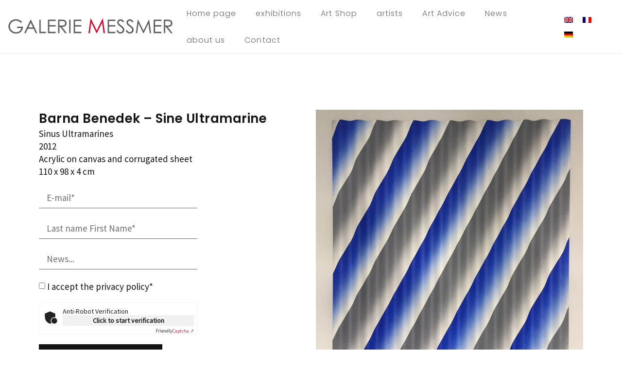

--- FILE ---
content_type: text/html; charset=UTF-8
request_url: https://www.galerie-messmer.de/en/barna-benedek-sine-ultramarine/
body_size: 19068
content:
<!doctype html>
<html lang="en-US">
<head>
	<meta charset="UTF-8">
	<meta name="viewport" content="width=device-width, initial-scale=1">
	<link rel="profile" href="https://gmpg.org/xfn/11">
	<meta name='robots' content='index, follow, max-image-preview:large, max-snippet:-1, max-video-preview:-1' />

	<!-- This site is optimized with the Yoast SEO plugin v26.7 - https://yoast.com/wordpress/plugins/seo/ -->
	<title>Barna Benedek - Sine Ultramarine - Galerie Messmer</title>
	<link rel="canonical" href="https://www.galerie-messmer.de/en/barna-benedek-sine-ultramarine/" />
	<meta property="og:locale" content="en_US" />
	<meta property="og:type" content="article" />
	<meta property="og:title" content="Barna Benedek - Sine Ultramarine - Galerie Messmer" />
	<meta property="og:description" content="Sinus Ultramarines 2012 Acrylic on canvas and corrugated sheet 110 x 98 x 4 cm" />
	<meta property="og:url" content="https://www.galerie-messmer.de/en/barna-benedek-sine-ultramarine/" />
	<meta property="og:site_name" content="Galerie Messmer" />
	<meta property="article:published_time" content="2022-11-15T19:19:40+00:00" />
	<meta property="article:modified_time" content="2022-11-15T20:22:40+00:00" />
	<meta property="og:image" content="https://www.galerie-messmer.de/wp-content/uploads/2022/04/Sinus-Ultramarine-2012-Acryl-auf-Leinwand-und-Wellplatte-100x-98x-4-cm-rotated.jpg" />
	<meta property="og:image:width" content="1080" />
	<meta property="og:image:height" content="1080" />
	<meta property="og:image:type" content="image/jpeg" />
	<meta name="author" content="ErikLachfeld" />
	<meta name="twitter:card" content="summary_large_image" />
	<meta name="twitter:label1" content="Written by" />
	<meta name="twitter:data1" content="ErikLachfeld" />
	<script type="application/ld+json" class="yoast-schema-graph">{"@context":"https://schema.org","@graph":[{"@type":"Article","@id":"https://www.galerie-messmer.de/en/barna-benedek-sine-ultramarine/#article","isPartOf":{"@id":"https://www.galerie-messmer.de/en/barna-benedek-sine-ultramarine/"},"author":{"name":"ErikLachfeld","@id":"https://www.galerie-messmer.de/en/#/schema/person/e16a7716632ed3aaf680bb16c41bb7d3"},"headline":"Barna Benedek &#8211; Sine Ultramarine","datePublished":"2022-11-15T19:19:40+00:00","dateModified":"2022-11-15T20:22:40+00:00","mainEntityOfPage":{"@id":"https://www.galerie-messmer.de/en/barna-benedek-sine-ultramarine/"},"wordCount":5,"commentCount":0,"publisher":{"@id":"https://www.galerie-messmer.de/en/#organization"},"image":{"@id":"https://www.galerie-messmer.de/en/barna-benedek-sine-ultramarine/#primaryimage"},"thumbnailUrl":"https://www.galerie-messmer.de/wp-content/uploads/2022/04/Sinus-Ultramarine-2012-Acryl-auf-Leinwand-und-Wellplatte-100x-98x-4-cm-rotated.jpg","articleSection":["all-works","barna-benedek"],"inLanguage":"en-US"},{"@type":"WebPage","@id":"https://www.galerie-messmer.de/en/barna-benedek-sine-ultramarine/","url":"https://www.galerie-messmer.de/en/barna-benedek-sine-ultramarine/","name":"Barna Benedek - Sine Ultramarine - Galerie Messmer","isPartOf":{"@id":"https://www.galerie-messmer.de/en/#website"},"primaryImageOfPage":{"@id":"https://www.galerie-messmer.de/en/barna-benedek-sine-ultramarine/#primaryimage"},"image":{"@id":"https://www.galerie-messmer.de/en/barna-benedek-sine-ultramarine/#primaryimage"},"thumbnailUrl":"https://www.galerie-messmer.de/wp-content/uploads/2022/04/Sinus-Ultramarine-2012-Acryl-auf-Leinwand-und-Wellplatte-100x-98x-4-cm-rotated.jpg","datePublished":"2022-11-15T19:19:40+00:00","dateModified":"2022-11-15T20:22:40+00:00","breadcrumb":{"@id":"https://www.galerie-messmer.de/en/barna-benedek-sine-ultramarine/#breadcrumb"},"inLanguage":"en-US","potentialAction":[{"@type":"ReadAction","target":["https://www.galerie-messmer.de/en/barna-benedek-sine-ultramarine/"]}]},{"@type":"ImageObject","inLanguage":"en-US","@id":"https://www.galerie-messmer.de/en/barna-benedek-sine-ultramarine/#primaryimage","url":"https://www.galerie-messmer.de/wp-content/uploads/2022/04/Sinus-Ultramarine-2012-Acryl-auf-Leinwand-und-Wellplatte-100x-98x-4-cm-rotated.jpg","contentUrl":"https://www.galerie-messmer.de/wp-content/uploads/2022/04/Sinus-Ultramarine-2012-Acryl-auf-Leinwand-und-Wellplatte-100x-98x-4-cm-rotated.jpg","width":1080,"height":1080,"caption":"Sinus Ultramarine"},{"@type":"BreadcrumbList","@id":"https://www.galerie-messmer.de/en/barna-benedek-sine-ultramarine/#breadcrumb","itemListElement":[{"@type":"ListItem","position":1,"name":"Startseite","item":"https://www.galerie-messmer.de/en/home/"},{"@type":"ListItem","position":2,"name":"Barna Benedek &#8211; Sine Ultramarine"}]},{"@type":"WebSite","@id":"https://www.galerie-messmer.de/en/#website","url":"https://www.galerie-messmer.de/en/","name":"Galerie Messmer","description":"Die Kunstgalerie am Kaiserstuhl","publisher":{"@id":"https://www.galerie-messmer.de/en/#organization"},"potentialAction":[{"@type":"SearchAction","target":{"@type":"EntryPoint","urlTemplate":"https://www.galerie-messmer.de/en/?s={search_term_string}"},"query-input":{"@type":"PropertyValueSpecification","valueRequired":true,"valueName":"search_term_string"}}],"inLanguage":"en-US"},{"@type":"Organization","@id":"https://www.galerie-messmer.de/en/#organization","name":"Galerie Messmer","url":"https://www.galerie-messmer.de/en/","logo":{"@type":"ImageObject","inLanguage":"en-US","@id":"https://www.galerie-messmer.de/en/#/schema/logo/image/","url":"https://www.galerie-messmer.de/wp-content/uploads/2022/03/cropped-GalerieMessmerLogo.png","contentUrl":"https://www.galerie-messmer.de/wp-content/uploads/2022/03/cropped-GalerieMessmerLogo.png","width":2000,"height":250,"caption":"Galerie Messmer"},"image":{"@id":"https://www.galerie-messmer.de/en/#/schema/logo/image/"}},{"@type":"Person","@id":"https://www.galerie-messmer.de/en/#/schema/person/e16a7716632ed3aaf680bb16c41bb7d3","name":"ErikLachfeld","image":{"@type":"ImageObject","inLanguage":"en-US","@id":"https://www.galerie-messmer.de/en/#/schema/person/image/","url":"https://secure.gravatar.com/avatar/7cb8fd4f7c13ceda851b4ed47641f0163f4d720ad9eab597d131e2944d37edd6?s=96&d=mm&r=g","contentUrl":"https://secure.gravatar.com/avatar/7cb8fd4f7c13ceda851b4ed47641f0163f4d720ad9eab597d131e2944d37edd6?s=96&d=mm&r=g","caption":"ErikLachfeld"},"sameAs":["https://www.galerie-messmer.de"],"url":"https://www.galerie-messmer.de/en/author/eriklachfeld/"}]}</script>
	<!-- / Yoast SEO plugin. -->


<link rel='dns-prefetch' href='//www.galerie-messmer.de' />
<link rel="alternate" type="application/rss+xml" title="Galerie Messmer &raquo; Feed" href="https://www.galerie-messmer.de/en/feed/" />
<link rel="alternate" title="oEmbed (JSON)" type="application/json+oembed" href="https://www.galerie-messmer.de/en/wp-json/oembed/1.0/embed?url=https%3A%2F%2Fwww.galerie-messmer.de%2Fen%2Fbarna-benedek-sine-ultramarine%2F" />
<link rel="alternate" title="oEmbed (XML)" type="text/xml+oembed" href="https://www.galerie-messmer.de/en/wp-json/oembed/1.0/embed?url=https%3A%2F%2Fwww.galerie-messmer.de%2Fen%2Fbarna-benedek-sine-ultramarine%2F&#038;format=xml" />
<style id='wp-img-auto-sizes-contain-inline-css'>
img:is([sizes=auto i],[sizes^="auto," i]){contain-intrinsic-size:3000px 1500px}
/*# sourceURL=wp-img-auto-sizes-contain-inline-css */
</style>
<style id='wp-emoji-styles-inline-css'>

	img.wp-smiley, img.emoji {
		display: inline !important;
		border: none !important;
		box-shadow: none !important;
		height: 1em !important;
		width: 1em !important;
		margin: 0 0.07em !important;
		vertical-align: -0.1em !important;
		background: none !important;
		padding: 0 !important;
	}
/*# sourceURL=wp-emoji-styles-inline-css */
</style>
<link rel='stylesheet' id='wp-block-library-css' href='https://www.galerie-messmer.de/wp-includes/css/dist/block-library/style.min.css?ver=6.9' media='all' />
<style id='global-styles-inline-css'>
:root{--wp--preset--aspect-ratio--square: 1;--wp--preset--aspect-ratio--4-3: 4/3;--wp--preset--aspect-ratio--3-4: 3/4;--wp--preset--aspect-ratio--3-2: 3/2;--wp--preset--aspect-ratio--2-3: 2/3;--wp--preset--aspect-ratio--16-9: 16/9;--wp--preset--aspect-ratio--9-16: 9/16;--wp--preset--color--black: #000000;--wp--preset--color--cyan-bluish-gray: #abb8c3;--wp--preset--color--white: #ffffff;--wp--preset--color--pale-pink: #f78da7;--wp--preset--color--vivid-red: #cf2e2e;--wp--preset--color--luminous-vivid-orange: #ff6900;--wp--preset--color--luminous-vivid-amber: #fcb900;--wp--preset--color--light-green-cyan: #7bdcb5;--wp--preset--color--vivid-green-cyan: #00d084;--wp--preset--color--pale-cyan-blue: #8ed1fc;--wp--preset--color--vivid-cyan-blue: #0693e3;--wp--preset--color--vivid-purple: #9b51e0;--wp--preset--gradient--vivid-cyan-blue-to-vivid-purple: linear-gradient(135deg,rgb(6,147,227) 0%,rgb(155,81,224) 100%);--wp--preset--gradient--light-green-cyan-to-vivid-green-cyan: linear-gradient(135deg,rgb(122,220,180) 0%,rgb(0,208,130) 100%);--wp--preset--gradient--luminous-vivid-amber-to-luminous-vivid-orange: linear-gradient(135deg,rgb(252,185,0) 0%,rgb(255,105,0) 100%);--wp--preset--gradient--luminous-vivid-orange-to-vivid-red: linear-gradient(135deg,rgb(255,105,0) 0%,rgb(207,46,46) 100%);--wp--preset--gradient--very-light-gray-to-cyan-bluish-gray: linear-gradient(135deg,rgb(238,238,238) 0%,rgb(169,184,195) 100%);--wp--preset--gradient--cool-to-warm-spectrum: linear-gradient(135deg,rgb(74,234,220) 0%,rgb(151,120,209) 20%,rgb(207,42,186) 40%,rgb(238,44,130) 60%,rgb(251,105,98) 80%,rgb(254,248,76) 100%);--wp--preset--gradient--blush-light-purple: linear-gradient(135deg,rgb(255,206,236) 0%,rgb(152,150,240) 100%);--wp--preset--gradient--blush-bordeaux: linear-gradient(135deg,rgb(254,205,165) 0%,rgb(254,45,45) 50%,rgb(107,0,62) 100%);--wp--preset--gradient--luminous-dusk: linear-gradient(135deg,rgb(255,203,112) 0%,rgb(199,81,192) 50%,rgb(65,88,208) 100%);--wp--preset--gradient--pale-ocean: linear-gradient(135deg,rgb(255,245,203) 0%,rgb(182,227,212) 50%,rgb(51,167,181) 100%);--wp--preset--gradient--electric-grass: linear-gradient(135deg,rgb(202,248,128) 0%,rgb(113,206,126) 100%);--wp--preset--gradient--midnight: linear-gradient(135deg,rgb(2,3,129) 0%,rgb(40,116,252) 100%);--wp--preset--font-size--small: 13px;--wp--preset--font-size--medium: 20px;--wp--preset--font-size--large: 36px;--wp--preset--font-size--x-large: 42px;--wp--preset--spacing--20: 0.44rem;--wp--preset--spacing--30: 0.67rem;--wp--preset--spacing--40: 1rem;--wp--preset--spacing--50: 1.5rem;--wp--preset--spacing--60: 2.25rem;--wp--preset--spacing--70: 3.38rem;--wp--preset--spacing--80: 5.06rem;--wp--preset--shadow--natural: 6px 6px 9px rgba(0, 0, 0, 0.2);--wp--preset--shadow--deep: 12px 12px 50px rgba(0, 0, 0, 0.4);--wp--preset--shadow--sharp: 6px 6px 0px rgba(0, 0, 0, 0.2);--wp--preset--shadow--outlined: 6px 6px 0px -3px rgb(255, 255, 255), 6px 6px rgb(0, 0, 0);--wp--preset--shadow--crisp: 6px 6px 0px rgb(0, 0, 0);}:root { --wp--style--global--content-size: 800px;--wp--style--global--wide-size: 1200px; }:where(body) { margin: 0; }.wp-site-blocks > .alignleft { float: left; margin-right: 2em; }.wp-site-blocks > .alignright { float: right; margin-left: 2em; }.wp-site-blocks > .aligncenter { justify-content: center; margin-left: auto; margin-right: auto; }:where(.wp-site-blocks) > * { margin-block-start: 24px; margin-block-end: 0; }:where(.wp-site-blocks) > :first-child { margin-block-start: 0; }:where(.wp-site-blocks) > :last-child { margin-block-end: 0; }:root { --wp--style--block-gap: 24px; }:root :where(.is-layout-flow) > :first-child{margin-block-start: 0;}:root :where(.is-layout-flow) > :last-child{margin-block-end: 0;}:root :where(.is-layout-flow) > *{margin-block-start: 24px;margin-block-end: 0;}:root :where(.is-layout-constrained) > :first-child{margin-block-start: 0;}:root :where(.is-layout-constrained) > :last-child{margin-block-end: 0;}:root :where(.is-layout-constrained) > *{margin-block-start: 24px;margin-block-end: 0;}:root :where(.is-layout-flex){gap: 24px;}:root :where(.is-layout-grid){gap: 24px;}.is-layout-flow > .alignleft{float: left;margin-inline-start: 0;margin-inline-end: 2em;}.is-layout-flow > .alignright{float: right;margin-inline-start: 2em;margin-inline-end: 0;}.is-layout-flow > .aligncenter{margin-left: auto !important;margin-right: auto !important;}.is-layout-constrained > .alignleft{float: left;margin-inline-start: 0;margin-inline-end: 2em;}.is-layout-constrained > .alignright{float: right;margin-inline-start: 2em;margin-inline-end: 0;}.is-layout-constrained > .aligncenter{margin-left: auto !important;margin-right: auto !important;}.is-layout-constrained > :where(:not(.alignleft):not(.alignright):not(.alignfull)){max-width: var(--wp--style--global--content-size);margin-left: auto !important;margin-right: auto !important;}.is-layout-constrained > .alignwide{max-width: var(--wp--style--global--wide-size);}body .is-layout-flex{display: flex;}.is-layout-flex{flex-wrap: wrap;align-items: center;}.is-layout-flex > :is(*, div){margin: 0;}body .is-layout-grid{display: grid;}.is-layout-grid > :is(*, div){margin: 0;}body{padding-top: 0px;padding-right: 0px;padding-bottom: 0px;padding-left: 0px;}a:where(:not(.wp-element-button)){text-decoration: underline;}:root :where(.wp-element-button, .wp-block-button__link){background-color: #32373c;border-width: 0;color: #fff;font-family: inherit;font-size: inherit;font-style: inherit;font-weight: inherit;letter-spacing: inherit;line-height: inherit;padding-top: calc(0.667em + 2px);padding-right: calc(1.333em + 2px);padding-bottom: calc(0.667em + 2px);padding-left: calc(1.333em + 2px);text-decoration: none;text-transform: inherit;}.has-black-color{color: var(--wp--preset--color--black) !important;}.has-cyan-bluish-gray-color{color: var(--wp--preset--color--cyan-bluish-gray) !important;}.has-white-color{color: var(--wp--preset--color--white) !important;}.has-pale-pink-color{color: var(--wp--preset--color--pale-pink) !important;}.has-vivid-red-color{color: var(--wp--preset--color--vivid-red) !important;}.has-luminous-vivid-orange-color{color: var(--wp--preset--color--luminous-vivid-orange) !important;}.has-luminous-vivid-amber-color{color: var(--wp--preset--color--luminous-vivid-amber) !important;}.has-light-green-cyan-color{color: var(--wp--preset--color--light-green-cyan) !important;}.has-vivid-green-cyan-color{color: var(--wp--preset--color--vivid-green-cyan) !important;}.has-pale-cyan-blue-color{color: var(--wp--preset--color--pale-cyan-blue) !important;}.has-vivid-cyan-blue-color{color: var(--wp--preset--color--vivid-cyan-blue) !important;}.has-vivid-purple-color{color: var(--wp--preset--color--vivid-purple) !important;}.has-black-background-color{background-color: var(--wp--preset--color--black) !important;}.has-cyan-bluish-gray-background-color{background-color: var(--wp--preset--color--cyan-bluish-gray) !important;}.has-white-background-color{background-color: var(--wp--preset--color--white) !important;}.has-pale-pink-background-color{background-color: var(--wp--preset--color--pale-pink) !important;}.has-vivid-red-background-color{background-color: var(--wp--preset--color--vivid-red) !important;}.has-luminous-vivid-orange-background-color{background-color: var(--wp--preset--color--luminous-vivid-orange) !important;}.has-luminous-vivid-amber-background-color{background-color: var(--wp--preset--color--luminous-vivid-amber) !important;}.has-light-green-cyan-background-color{background-color: var(--wp--preset--color--light-green-cyan) !important;}.has-vivid-green-cyan-background-color{background-color: var(--wp--preset--color--vivid-green-cyan) !important;}.has-pale-cyan-blue-background-color{background-color: var(--wp--preset--color--pale-cyan-blue) !important;}.has-vivid-cyan-blue-background-color{background-color: var(--wp--preset--color--vivid-cyan-blue) !important;}.has-vivid-purple-background-color{background-color: var(--wp--preset--color--vivid-purple) !important;}.has-black-border-color{border-color: var(--wp--preset--color--black) !important;}.has-cyan-bluish-gray-border-color{border-color: var(--wp--preset--color--cyan-bluish-gray) !important;}.has-white-border-color{border-color: var(--wp--preset--color--white) !important;}.has-pale-pink-border-color{border-color: var(--wp--preset--color--pale-pink) !important;}.has-vivid-red-border-color{border-color: var(--wp--preset--color--vivid-red) !important;}.has-luminous-vivid-orange-border-color{border-color: var(--wp--preset--color--luminous-vivid-orange) !important;}.has-luminous-vivid-amber-border-color{border-color: var(--wp--preset--color--luminous-vivid-amber) !important;}.has-light-green-cyan-border-color{border-color: var(--wp--preset--color--light-green-cyan) !important;}.has-vivid-green-cyan-border-color{border-color: var(--wp--preset--color--vivid-green-cyan) !important;}.has-pale-cyan-blue-border-color{border-color: var(--wp--preset--color--pale-cyan-blue) !important;}.has-vivid-cyan-blue-border-color{border-color: var(--wp--preset--color--vivid-cyan-blue) !important;}.has-vivid-purple-border-color{border-color: var(--wp--preset--color--vivid-purple) !important;}.has-vivid-cyan-blue-to-vivid-purple-gradient-background{background: var(--wp--preset--gradient--vivid-cyan-blue-to-vivid-purple) !important;}.has-light-green-cyan-to-vivid-green-cyan-gradient-background{background: var(--wp--preset--gradient--light-green-cyan-to-vivid-green-cyan) !important;}.has-luminous-vivid-amber-to-luminous-vivid-orange-gradient-background{background: var(--wp--preset--gradient--luminous-vivid-amber-to-luminous-vivid-orange) !important;}.has-luminous-vivid-orange-to-vivid-red-gradient-background{background: var(--wp--preset--gradient--luminous-vivid-orange-to-vivid-red) !important;}.has-very-light-gray-to-cyan-bluish-gray-gradient-background{background: var(--wp--preset--gradient--very-light-gray-to-cyan-bluish-gray) !important;}.has-cool-to-warm-spectrum-gradient-background{background: var(--wp--preset--gradient--cool-to-warm-spectrum) !important;}.has-blush-light-purple-gradient-background{background: var(--wp--preset--gradient--blush-light-purple) !important;}.has-blush-bordeaux-gradient-background{background: var(--wp--preset--gradient--blush-bordeaux) !important;}.has-luminous-dusk-gradient-background{background: var(--wp--preset--gradient--luminous-dusk) !important;}.has-pale-ocean-gradient-background{background: var(--wp--preset--gradient--pale-ocean) !important;}.has-electric-grass-gradient-background{background: var(--wp--preset--gradient--electric-grass) !important;}.has-midnight-gradient-background{background: var(--wp--preset--gradient--midnight) !important;}.has-small-font-size{font-size: var(--wp--preset--font-size--small) !important;}.has-medium-font-size{font-size: var(--wp--preset--font-size--medium) !important;}.has-large-font-size{font-size: var(--wp--preset--font-size--large) !important;}.has-x-large-font-size{font-size: var(--wp--preset--font-size--x-large) !important;}
/*# sourceURL=global-styles-inline-css */
</style>

<link rel='stylesheet' id='wpml-legacy-horizontal-list-0-css' href='https://www.galerie-messmer.de/wp-content/plugins/sitepress-multilingual-cms/templates/language-switchers/legacy-list-horizontal/style.min.css?ver=1' media='all' />
<link rel='stylesheet' id='hello-elementor-css' href='https://www.galerie-messmer.de/wp-content/themes/hello-elementor/assets/css/reset.css?ver=3.4.5' media='all' />
<link rel='stylesheet' id='hello-elementor-theme-style-css' href='https://www.galerie-messmer.de/wp-content/themes/hello-elementor/assets/css/theme.css?ver=3.4.5' media='all' />
<link rel='stylesheet' id='hello-elementor-header-footer-css' href='https://www.galerie-messmer.de/wp-content/themes/hello-elementor/assets/css/header-footer.css?ver=3.4.5' media='all' />
<link rel='stylesheet' id='elementor-frontend-css' href='https://www.galerie-messmer.de/wp-content/uploads/elementor/css/custom-frontend.min.css?ver=1768743684' media='all' />
<link rel='stylesheet' id='elementor-post-5-css' href='https://www.galerie-messmer.de/wp-content/uploads/elementor/css/post-5.css?ver=1768743663' media='all' />
<link rel='stylesheet' id='widget-image-css' href='https://www.galerie-messmer.de/wp-content/plugins/elementor/assets/css/widget-image.min.css?ver=3.33.2' media='all' />
<link rel='stylesheet' id='widget-nav-menu-css' href='https://www.galerie-messmer.de/wp-content/uploads/elementor/css/custom-pro-widget-nav-menu.min.css?ver=1768743684' media='all' />
<link rel='stylesheet' id='e-animation-wobble-skew-css' href='https://www.galerie-messmer.de/wp-content/plugins/elementor/assets/lib/animations/styles/e-animation-wobble-skew.min.css?ver=3.33.2' media='all' />
<link rel='stylesheet' id='e-sticky-css' href='https://www.galerie-messmer.de/wp-content/plugins/elementor-pro/assets/css/modules/sticky.min.css?ver=3.33.0' media='all' />
<link rel='stylesheet' id='widget-heading-css' href='https://www.galerie-messmer.de/wp-content/plugins/elementor/assets/css/widget-heading.min.css?ver=3.33.2' media='all' />
<link rel='stylesheet' id='widget-spacer-css' href='https://www.galerie-messmer.de/wp-content/plugins/elementor/assets/css/widget-spacer.min.css?ver=3.33.2' media='all' />
<link rel='stylesheet' id='widget-form-css' href='https://www.galerie-messmer.de/wp-content/plugins/elementor-pro/assets/css/widget-form.min.css?ver=3.33.0' media='all' />
<link rel='stylesheet' id='widget-icon-list-css' href='https://www.galerie-messmer.de/wp-content/uploads/elementor/css/custom-widget-icon-list.min.css?ver=1768743684' media='all' />
<link rel='stylesheet' id='swiper-css' href='https://www.galerie-messmer.de/wp-content/plugins/elementor/assets/lib/swiper/v8/css/swiper.min.css?ver=8.4.5' media='all' />
<link rel='stylesheet' id='e-swiper-css' href='https://www.galerie-messmer.de/wp-content/plugins/elementor/assets/css/conditionals/e-swiper.min.css?ver=3.33.2' media='all' />
<link rel='stylesheet' id='widget-gallery-css' href='https://www.galerie-messmer.de/wp-content/plugins/elementor-pro/assets/css/widget-gallery.min.css?ver=3.33.0' media='all' />
<link rel='stylesheet' id='elementor-gallery-css' href='https://www.galerie-messmer.de/wp-content/plugins/elementor/assets/lib/e-gallery/css/e-gallery.min.css?ver=1.2.0' media='all' />
<link rel='stylesheet' id='e-transitions-css' href='https://www.galerie-messmer.de/wp-content/plugins/elementor-pro/assets/css/conditionals/transitions.min.css?ver=3.33.0' media='all' />
<link rel='stylesheet' id='elementor-icons-css' href='https://www.galerie-messmer.de/wp-content/plugins/elementor/assets/lib/eicons/css/elementor-icons.min.css?ver=5.44.0' media='all' />
<link rel='stylesheet' id='elementor-post-5860-css' href='https://www.galerie-messmer.de/wp-content/uploads/elementor/css/post-5860.css?ver=1768743663' media='all' />
<link rel='stylesheet' id='elementor-post-3323-css' href='https://www.galerie-messmer.de/wp-content/uploads/elementor/css/post-3323.css?ver=1768743663' media='all' />
<link rel='stylesheet' id='elementor-post-5869-css' href='https://www.galerie-messmer.de/wp-content/uploads/elementor/css/post-5869.css?ver=1768743696' media='all' />
<link rel='stylesheet' id='newsletter-css' href='https://www.galerie-messmer.de/wp-content/plugins/newsletter/style.css?ver=9.1.0' media='all' />
<link rel='stylesheet' id='elementor-icons-shared-0-css' href='https://www.galerie-messmer.de/wp-content/plugins/elementor/assets/lib/font-awesome/css/fontawesome.min.css?ver=5.15.3' media='all' />
<link rel='stylesheet' id='elementor-icons-fa-solid-css' href='https://www.galerie-messmer.de/wp-content/plugins/elementor/assets/lib/font-awesome/css/solid.min.css?ver=5.15.3' media='all' />
<script id="wpml-cookie-js-extra">
var wpml_cookies = {"wp-wpml_current_language":{"value":"en","expires":1,"path":"/"}};
var wpml_cookies = {"wp-wpml_current_language":{"value":"en","expires":1,"path":"/"}};
//# sourceURL=wpml-cookie-js-extra
</script>
<script src="https://www.galerie-messmer.de/wp-content/plugins/sitepress-multilingual-cms/res/js/cookies/language-cookie.js?ver=486900" id="wpml-cookie-js" defer data-wp-strategy="defer"></script>
<script src="https://www.galerie-messmer.de/wp-includes/js/jquery/jquery.min.js?ver=3.7.1" id="jquery-core-js"></script>
<script src="https://www.galerie-messmer.de/wp-includes/js/jquery/jquery-migrate.min.js?ver=3.4.1" id="jquery-migrate-js"></script>
<link rel="https://api.w.org/" href="https://www.galerie-messmer.de/en/wp-json/" /><link rel="alternate" title="JSON" type="application/json" href="https://www.galerie-messmer.de/en/wp-json/wp/v2/posts/4374" /><link rel="EditURI" type="application/rsd+xml" title="RSD" href="https://www.galerie-messmer.de/xmlrpc.php?rsd" />
<meta name="generator" content="WordPress 6.9" />
<link rel='shortlink' href='https://www.galerie-messmer.de/en/?p=4374' />
<meta name="generator" content="WPML ver:4.8.6 stt:1,4,3;" />
<!-- Analytics by WP Statistics - https://wp-statistics.com -->
<meta name="description" content="Sinus Ultramarines 
2012
Acrylic on canvas and corrugated sheet
110 x 98 x 4 cm">
<meta name="generator" content="Elementor 3.33.2; features: additional_custom_breakpoints; settings: css_print_method-external, google_font-enabled, font_display-auto">
			<style>
				.e-con.e-parent:nth-of-type(n+4):not(.e-lazyloaded):not(.e-no-lazyload),
				.e-con.e-parent:nth-of-type(n+4):not(.e-lazyloaded):not(.e-no-lazyload) * {
					background-image: none !important;
				}
				@media screen and (max-height: 1024px) {
					.e-con.e-parent:nth-of-type(n+3):not(.e-lazyloaded):not(.e-no-lazyload),
					.e-con.e-parent:nth-of-type(n+3):not(.e-lazyloaded):not(.e-no-lazyload) * {
						background-image: none !important;
					}
				}
				@media screen and (max-height: 640px) {
					.e-con.e-parent:nth-of-type(n+2):not(.e-lazyloaded):not(.e-no-lazyload),
					.e-con.e-parent:nth-of-type(n+2):not(.e-lazyloaded):not(.e-no-lazyload) * {
						background-image: none !important;
					}
				}
			</style>
			<link rel="icon" href="https://www.galerie-messmer.de/wp-content/uploads/2022/03/favicon-galerie-messmer-logo.jpg" sizes="32x32" />
<link rel="icon" href="https://www.galerie-messmer.de/wp-content/uploads/2022/03/favicon-galerie-messmer-logo.jpg" sizes="192x192" />
<link rel="apple-touch-icon" href="https://www.galerie-messmer.de/wp-content/uploads/2022/03/favicon-galerie-messmer-logo.jpg" />
<meta name="msapplication-TileImage" content="https://www.galerie-messmer.de/wp-content/uploads/2022/03/favicon-galerie-messmer-logo.jpg" />
<link rel='stylesheet' id='elementor-post-33-css' href='https://www.galerie-messmer.de/wp-content/uploads/elementor/css/post-33.css?ver=1768743664' media='all' />
<link rel='stylesheet' id='e-animation-float-css' href='https://www.galerie-messmer.de/wp-content/plugins/elementor/assets/lib/animations/styles/e-animation-float.min.css?ver=3.33.2' media='all' />
<link rel='stylesheet' id='e-animation-fadeIn-css' href='https://www.galerie-messmer.de/wp-content/plugins/elementor/assets/lib/animations/styles/fadeIn.min.css?ver=3.33.2' media='all' />
<link rel='stylesheet' id='e-motion-fx-css' href='https://www.galerie-messmer.de/wp-content/plugins/elementor-pro/assets/css/modules/motion-fx.min.css?ver=3.33.0' media='all' />
<link rel='stylesheet' id='e-animation-fadeInDown-css' href='https://www.galerie-messmer.de/wp-content/plugins/elementor/assets/lib/animations/styles/fadeInDown.min.css?ver=3.33.2' media='all' />
<link rel='stylesheet' id='e-popup-css' href='https://www.galerie-messmer.de/wp-content/plugins/elementor-pro/assets/css/conditionals/popup.min.css?ver=3.33.0' media='all' />
<link rel='stylesheet' id='elementor-post-5814-css' href='https://www.galerie-messmer.de/wp-content/uploads/elementor/css/post-5814.css?ver=1768743664' media='all' />
</head>
<body class="wp-singular post-template-default single single-post postid-4374 single-format-standard wp-custom-logo wp-embed-responsive wp-theme-hello-elementor hello-elementor-default elementor-default elementor-kit-5 elementor-page-5869">


<a class="skip-link screen-reader-text" href="#content">Skip to content</a>

		<header data-elementor-type="header" data-elementor-id="5860" class="elementor elementor-5860 elementor-877 elementor-location-header" data-elementor-post-type="elementor_library">
					<section class="elementor-section elementor-top-section elementor-element elementor-element-5069fb8 elementor-section-height-min-height elementor-section-content-middle elementor-section-full_width elementor-section-stretched elementor-section-height-default elementor-section-items-middle" data-id="5069fb8" data-element_type="section" id="stickyheaders" data-settings="{&quot;sticky&quot;:&quot;top&quot;,&quot;sticky_effects_offset&quot;:100,&quot;stretch_section&quot;:&quot;section-stretched&quot;,&quot;background_background&quot;:&quot;classic&quot;,&quot;sticky_on&quot;:[&quot;desktop&quot;,&quot;tablet&quot;,&quot;mobile&quot;],&quot;sticky_offset&quot;:0,&quot;sticky_anchor_link_offset&quot;:0}">
						<div class="elementor-container elementor-column-gap-no">
					<div class="elementor-column elementor-col-33 elementor-top-column elementor-element elementor-element-7304358" data-id="7304358" data-element_type="column">
			<div class="elementor-widget-wrap elementor-element-populated">
						<div class="elementor-element elementor-element-5565a74 elementor-widget__width-auto elementor-widget elementor-widget-theme-site-logo elementor-widget-image" data-id="5565a74" data-element_type="widget" data-widget_type="theme-site-logo.default">
				<div class="elementor-widget-container">
											<a href="https://www.galerie-messmer.de/en/">
			<img fetchpriority="high" width="2000" height="250" src="https://www.galerie-messmer.de/wp-content/uploads/2022/03/cropped-GalerieMessmerLogo.png" class="attachment-full size-full wp-image-127" alt="" srcset="https://www.galerie-messmer.de/wp-content/uploads/2022/03/cropped-GalerieMessmerLogo.png 2000w, https://www.galerie-messmer.de/wp-content/uploads/2022/03/cropped-GalerieMessmerLogo-300x38.png 300w, https://www.galerie-messmer.de/wp-content/uploads/2022/03/cropped-GalerieMessmerLogo-1024x128.png 1024w, https://www.galerie-messmer.de/wp-content/uploads/2022/03/cropped-GalerieMessmerLogo-768x96.png 768w, https://www.galerie-messmer.de/wp-content/uploads/2022/03/cropped-GalerieMessmerLogo-1536x192.png 1536w" sizes="(max-width: 2000px) 100vw, 2000px" />				</a>
											</div>
				</div>
					</div>
		</div>
				<div class="elementor-column elementor-col-33 elementor-top-column elementor-element elementor-element-2b7418e" data-id="2b7418e" data-element_type="column">
			<div class="elementor-widget-wrap elementor-element-populated">
						<div class="elementor-element elementor-element-baa5d72 elementor-widget__width-auto elementor-nav-menu--dropdown-none elementor-hidden-tablet elementor-hidden-mobile elementor-widget elementor-widget-nav-menu" data-id="baa5d72" data-element_type="widget" data-settings="{&quot;layout&quot;:&quot;horizontal&quot;,&quot;submenu_icon&quot;:{&quot;value&quot;:&quot;&lt;i class=\&quot;fas fa-caret-down\&quot; aria-hidden=\&quot;true\&quot;&gt;&lt;\/i&gt;&quot;,&quot;library&quot;:&quot;fa-solid&quot;}}" data-widget_type="nav-menu.default">
				<div class="elementor-widget-container">
								<nav aria-label="Menu" class="elementor-nav-menu--main elementor-nav-menu__container elementor-nav-menu--layout-horizontal e--pointer-underline e--animation-fade">
				<ul id="menu-1-baa5d72" class="elementor-nav-menu"><li class="menu-item menu-item-type-post_type menu-item-object-page menu-item-home menu-item-8622"><a href="https://www.galerie-messmer.de/en/" class="elementor-item">Home page</a></li>
<li class="menu-item menu-item-type-post_type menu-item-object-page menu-item-325"><a href="https://www.galerie-messmer.de/en/exhibitions/" class="elementor-item">exhibitions</a></li>
<li class="menu-item menu-item-type-post_type menu-item-object-page menu-item-4721"><a href="https://www.galerie-messmer.de/en/art-shop/" class="elementor-item">Art Shop</a></li>
<li class="menu-item menu-item-type-post_type menu-item-object-page menu-item-383"><a href="https://www.galerie-messmer.de/en/artists/" class="elementor-item">artists</a></li>
<li class="menu-item menu-item-type-post_type menu-item-object-page menu-item-243"><a href="https://www.galerie-messmer.de/en/art-advice/" class="elementor-item">Art Advice</a></li>
<li class="menu-item menu-item-type-post_type menu-item-object-page menu-item-7943"><a href="https://www.galerie-messmer.de/en/news/" class="elementor-item">News</a></li>
<li class="menu-item menu-item-type-post_type menu-item-object-page menu-item-244"><a href="https://www.galerie-messmer.de/en/about-us/" class="elementor-item">about us</a></li>
<li class="menu-item menu-item-type-post_type menu-item-object-page menu-item-326"><a href="https://www.galerie-messmer.de/en/contact/" class="elementor-item">Contact</a></li>
</ul>			</nav>
						<nav class="elementor-nav-menu--dropdown elementor-nav-menu__container" aria-hidden="true">
				<ul id="menu-2-baa5d72" class="elementor-nav-menu"><li class="menu-item menu-item-type-post_type menu-item-object-page menu-item-home menu-item-8622"><a href="https://www.galerie-messmer.de/en/" class="elementor-item" tabindex="-1">Home page</a></li>
<li class="menu-item menu-item-type-post_type menu-item-object-page menu-item-325"><a href="https://www.galerie-messmer.de/en/exhibitions/" class="elementor-item" tabindex="-1">exhibitions</a></li>
<li class="menu-item menu-item-type-post_type menu-item-object-page menu-item-4721"><a href="https://www.galerie-messmer.de/en/art-shop/" class="elementor-item" tabindex="-1">Art Shop</a></li>
<li class="menu-item menu-item-type-post_type menu-item-object-page menu-item-383"><a href="https://www.galerie-messmer.de/en/artists/" class="elementor-item" tabindex="-1">artists</a></li>
<li class="menu-item menu-item-type-post_type menu-item-object-page menu-item-243"><a href="https://www.galerie-messmer.de/en/art-advice/" class="elementor-item" tabindex="-1">Art Advice</a></li>
<li class="menu-item menu-item-type-post_type menu-item-object-page menu-item-7943"><a href="https://www.galerie-messmer.de/en/news/" class="elementor-item" tabindex="-1">News</a></li>
<li class="menu-item menu-item-type-post_type menu-item-object-page menu-item-244"><a href="https://www.galerie-messmer.de/en/about-us/" class="elementor-item" tabindex="-1">about us</a></li>
<li class="menu-item menu-item-type-post_type menu-item-object-page menu-item-326"><a href="https://www.galerie-messmer.de/en/contact/" class="elementor-item" tabindex="-1">Contact</a></li>
</ul>			</nav>
						</div>
				</div>
				<div class="elementor-element elementor-element-787aec0 elementor-widget__width-auto elementor-hidden-desktop elementor-view-default elementor-widget elementor-widget-icon" data-id="787aec0" data-element_type="widget" data-widget_type="icon.default">
				<div class="elementor-widget-container">
							<div class="elementor-icon-wrapper">
			<a class="elementor-icon elementor-animation-wobble-skew" href="#elementor-action%3Aaction%3Dpopup%3Aopen%26settings%3DeyJpZCI6NTgxNCwidG9nZ2xlIjpmYWxzZX0%3D">
			<svg xmlns="http://www.w3.org/2000/svg" id="bddeae69-7af7-40d3-a252-d2be461fedc7" data-name="Layer 1" width="45" height="12" viewBox="0 0 45 12"><rect width="45" height="2"></rect><rect y="10" width="23" height="2"></rect></svg>			</a>
		</div>
						</div>
				</div>
				<div class="elementor-element elementor-element-abfa707 elementor-widget elementor-widget-html" data-id="abfa707" data-element_type="widget" data-widget_type="html.default">
				<div class="elementor-widget-container">
					<script>document.addEventListener('DOMContentLoaded', function() {
jQuery(function($) {
var mywindow = $(window);
var mypos = mywindow.scrollTop();
let scrolling = false; /* For throlling scroll event */
window.addEventListener('scroll', function() {
scrolling = true;
});
setInterval(() => {
if (scrolling) {
scrolling = false;
if (mypos > 40) {
if (mywindow.scrollTop() > mypos) {
$('#stickyheaders').addClass('headerup');
} else {
$('#stickyheaders').removeClass('headerup');
}
}
mypos = mywindow.scrollTop();
}
}, 50);
});
});

</script><style>#stickyheaders{
transition : transform 0.34s ease;
}
.headerup{
transform: translateY(-8VH); /*adjust this value to the height of your header*/
}
</style>				</div>
				</div>
					</div>
		</div>
				<div class="elementor-column elementor-col-33 elementor-top-column elementor-element elementor-element-063ff5f" data-id="063ff5f" data-element_type="column">
			<div class="elementor-widget-wrap elementor-element-populated">
						<div class="elementor-element elementor-element-f8a42fe elementor-widget-mobile__width-auto elementor-widget elementor-widget-wpml-language-switcher" data-id="f8a42fe" data-element_type="widget" data-widget_type="wpml-language-switcher.default">
				<div class="elementor-widget-container">
					<div class="wpml-elementor-ls">
<div class="wpml-ls-statics-shortcode_actions wpml-ls wpml-ls-legacy-list-horizontal">
	<ul role="menu"><li class="wpml-ls-slot-shortcode_actions wpml-ls-item wpml-ls-item-en wpml-ls-current-language wpml-ls-first-item wpml-ls-item-legacy-list-horizontal" role="none">
				<a href="https://www.galerie-messmer.de/en/barna-benedek-sine-ultramarine/" class="wpml-ls-link" role="menuitem" >
                                                        <img
            class="wpml-ls-flag"
            src="https://www.galerie-messmer.de/wp-content/plugins/sitepress-multilingual-cms/res/flags/en.png"
            alt="English"
            width=18
            height=12
    /></a>
			</li><li class="wpml-ls-slot-shortcode_actions wpml-ls-item wpml-ls-item-fr wpml-ls-item-legacy-list-horizontal" role="none">
				<a href="https://www.galerie-messmer.de/fr/barna-benedek-sinus-ultramarine/" class="wpml-ls-link" role="menuitem"  aria-label="Switch to French" title="Switch to French" >
                                                        <img
            class="wpml-ls-flag"
            src="https://www.galerie-messmer.de/wp-content/plugins/sitepress-multilingual-cms/res/flags/fr.png"
            alt="French"
            width=18
            height=12
    /></a>
			</li><li class="wpml-ls-slot-shortcode_actions wpml-ls-item wpml-ls-item-de wpml-ls-last-item wpml-ls-item-legacy-list-horizontal" role="none">
				<a href="https://www.galerie-messmer.de/barna-benedek-sinus-ultramarine/" class="wpml-ls-link" role="menuitem"  aria-label="Switch to German" title="Switch to German" >
                                                        <img
            class="wpml-ls-flag"
            src="https://www.galerie-messmer.de/wp-content/plugins/sitepress-multilingual-cms/res/flags/de.png"
            alt="German"
            width=18
            height=12
    /></a>
			</li></ul>
</div>
</div>				</div>
				</div>
					</div>
		</div>
					</div>
		</section>
				</header>
				<div data-elementor-type="single-post" data-elementor-id="5869" class="elementor elementor-5869 elementor-4337 elementor-location-single post-4374 post type-post status-publish format-standard has-post-thumbnail hentry category-all-works category-barna-benedek-en" data-elementor-post-type="elementor_library">
			<div class="elementor-element elementor-element-87b88ab e-flex e-con-boxed e-con e-parent" data-id="87b88ab" data-element_type="container">
					<div class="e-con-inner">
		<div class="elementor-element elementor-element-4625ef0 e-con-full e-flex e-con e-child" data-id="4625ef0" data-element_type="container">
				<div class="elementor-element elementor-element-77a9e56 elementor-widget elementor-widget-theme-post-title elementor-page-title elementor-widget-heading" data-id="77a9e56" data-element_type="widget" data-widget_type="theme-post-title.default">
				<div class="elementor-widget-container">
					<h1 class="elementor-heading-title elementor-size-default">Barna Benedek &#8211; Sine Ultramarine</h1>				</div>
				</div>
				<div class="elementor-element elementor-element-4accdef elementor-widget elementor-widget-form" data-id="4accdef" data-element_type="widget" data-settings="{&quot;step_next_label&quot;:&quot;Next&quot;,&quot;step_previous_label&quot;:&quot;Previous&quot;,&quot;button_width&quot;:&quot;100&quot;,&quot;step_type&quot;:&quot;number_text&quot;,&quot;step_icon_shape&quot;:&quot;circle&quot;}" data-widget_type="form.default">
				<div class="elementor-widget-container">
							<form class="elementor-form" method="post" name="request form" aria-label="request form">
			<input type="hidden" name="post_id" value="5869"/>
			<input type="hidden" name="form_id" value="4accdef"/>
			<input type="hidden" name="referer_title" value="Barna Benedek - Sine Ultramarine - Galerie Messmer" />

							<input type="hidden" name="queried_id" value="4374"/>
			
			<div class="elementor-form-fields-wrapper elementor-labels-">
								<div class="elementor-field-type-html elementor-field-group elementor-column elementor-field-group-field_2da231b elementor-col-60">
					Sinus Ultramarines <br>
2012<br>
Acrylic on canvas and corrugated sheet<br>
110 x 98 x 4 cm				</div>
								<div class="elementor-field-type-email elementor-field-group elementor-column elementor-field-group-email elementor-col-60 elementor-field-required">
												<label for="form-field-email" class="elementor-field-label elementor-screen-only">
								E-mail							</label>
														<input size="1" type="email" name="form_fields[email]" id="form-field-email" class="elementor-field elementor-size-sm  elementor-field-textual" placeholder="E-mail*" required="required">
											</div>
								<div class="elementor-field-type-text elementor-field-group elementor-column elementor-field-group-field_9b016ae elementor-col-60 elementor-field-required">
												<label for="form-field-field_9b016ae" class="elementor-field-label elementor-screen-only">
								Surname							</label>
														<input size="1" type="text" name="form_fields[field_9b016ae]" id="form-field-field_9b016ae" class="elementor-field elementor-size-sm  elementor-field-textual" placeholder="Last name First Name*" required="required">
											</div>
								<div class="elementor-field-type-text elementor-field-group elementor-column elementor-field-group-field_38f476e elementor-col-60">
												<label for="form-field-field_38f476e" class="elementor-field-label elementor-screen-only">
								news							</label>
														<input size="1" type="text" name="form_fields[field_38f476e]" id="form-field-field_38f476e" class="elementor-field elementor-size-sm  elementor-field-textual" placeholder="News...">
											</div>
								<div class="elementor-field-type-acceptance elementor-field-group elementor-column elementor-field-group-field_ae9b93d elementor-col-100 elementor-field-required">
												<label for="form-field-field_ae9b93d" class="elementor-field-label elementor-screen-only">
								Data protection							</label>
								<div class="elementor-field-subgroup">
			<span class="elementor-field-option">
				<input type="checkbox" name="form_fields[field_ae9b93d]" id="form-field-field_ae9b93d" class="elementor-field elementor-size-sm  elementor-acceptance-field" required="required">
				<label for="form-field-field_ae9b93d">I accept the privacy policy*</label>			</span>
		</div>
						</div>
								<div class="elementor-field-type-frcaptcha elementor-field-group elementor-column elementor-field-group-field_c6c9f07 elementor-col-60">
					<div class="frc-captcha " data-sitekey="FCMPAG2TRBU7M5RB" data-lang="en" ></div>
		<noscript>You need to enable Javascript for the anti-spam check.</noscript><style>.frc-captcha {max-width: 100%; width:100%}</style><input type="frcaptcha text" name="form_fields[field_c6c9f07]" id="form-field-field_c6c9f07" class="elementor-field elementor-size-sm " style="display: none">				</div>
								<div class="elementor-field-group elementor-column elementor-field-type-submit elementor-col-100 e-form__buttons">
					<button class="elementor-button elementor-size-sm" type="submit">
						<span class="elementor-button-content-wrapper">
																						<span class="elementor-button-text">request without obligation</span>
													</span>
					</button>
				</div>
			</div>
		</form>
						</div>
				</div>
				</div>
		<div class="elementor-element elementor-element-335fdc1 e-con-full e-flex e-con e-child" data-id="335fdc1" data-element_type="container">
				<div class="elementor-element elementor-element-e924bb2 elementor-widget elementor-widget-theme-post-featured-image elementor-widget-image" data-id="e924bb2" data-element_type="widget" data-widget_type="theme-post-featured-image.default">
				<div class="elementor-widget-container">
																<a href="https://www.galerie-messmer.de/wp-content/uploads/2022/04/Sinus-Ultramarine-2012-Acryl-auf-Leinwand-und-Wellplatte-100x-98x-4-cm-rotated.jpg" data-elementor-open-lightbox="yes" data-elementor-lightbox-title="Sinus Ultramarine" data-e-action-hash="#elementor-action%3Aaction%3Dlightbox%26settings%[base64]%3D">
							<img width="800" height="800" src="https://www.galerie-messmer.de/wp-content/uploads/2022/04/Sinus-Ultramarine-2012-Acryl-auf-Leinwand-und-Wellplatte-100x-98x-4-cm-1024x1024.jpg" class="attachment-large size-large wp-image-2807" alt="" srcset="https://www.galerie-messmer.de/wp-content/uploads/2022/04/Sinus-Ultramarine-2012-Acryl-auf-Leinwand-und-Wellplatte-100x-98x-4-cm-1024x1024.jpg 1024w, https://www.galerie-messmer.de/wp-content/uploads/2022/04/Sinus-Ultramarine-2012-Acryl-auf-Leinwand-und-Wellplatte-100x-98x-4-cm-300x300.jpg 300w, https://www.galerie-messmer.de/wp-content/uploads/2022/04/Sinus-Ultramarine-2012-Acryl-auf-Leinwand-und-Wellplatte-100x-98x-4-cm-150x150.jpg 150w, https://www.galerie-messmer.de/wp-content/uploads/2022/04/Sinus-Ultramarine-2012-Acryl-auf-Leinwand-und-Wellplatte-100x-98x-4-cm-768x768.jpg 768w, https://www.galerie-messmer.de/wp-content/uploads/2022/04/Sinus-Ultramarine-2012-Acryl-auf-Leinwand-und-Wellplatte-100x-98x-4-cm-rotated.jpg 1080w" sizes="(max-width: 800px) 100vw, 800px" />								</a>
															</div>
				</div>
				</div>
					</div>
				</div>
		<div class="elementor-element elementor-element-c9936aa e-flex e-con-boxed e-con e-parent" data-id="c9936aa" data-element_type="container">
					<div class="e-con-inner">
				<div class="elementor-element elementor-element-9a41eb1 elementor-widget elementor-widget-heading" data-id="9a41eb1" data-element_type="widget" data-widget_type="heading.default">
				<div class="elementor-widget-container">
					<h1 class="elementor-heading-title elementor-size-default">This is how your surroundings could look with our art</h1>				</div>
				</div>
				<div class="elementor-element elementor-element-9bc7da7 elementor-widget elementor-widget-text-editor" data-id="9bc7da7" data-element_type="widget" data-widget_type="text-editor.default">
				<div class="elementor-widget-container">
									<p>We advise you on office equipment, collections, art projects and individual paintings.</p><p>Contact our expert for a free consultation:</p>								</div>
				</div>
				<div class="elementor-element elementor-element-39c74b7 elementor-widget elementor-widget-gallery" data-id="39c74b7" data-element_type="widget" data-settings="{&quot;columns&quot;:2,&quot;columns_mobile&quot;:2,&quot;lazyload&quot;:&quot;yes&quot;,&quot;gallery_layout&quot;:&quot;grid&quot;,&quot;columns_tablet&quot;:2,&quot;gap&quot;:{&quot;unit&quot;:&quot;px&quot;,&quot;size&quot;:10,&quot;sizes&quot;:[]},&quot;gap_tablet&quot;:{&quot;unit&quot;:&quot;px&quot;,&quot;size&quot;:10,&quot;sizes&quot;:[]},&quot;gap_mobile&quot;:{&quot;unit&quot;:&quot;px&quot;,&quot;size&quot;:10,&quot;sizes&quot;:[]},&quot;link_to&quot;:&quot;file&quot;,&quot;aspect_ratio&quot;:&quot;3:2&quot;,&quot;content_hover_animation&quot;:&quot;fade-in&quot;}" data-widget_type="gallery.default">
				<div class="elementor-widget-container">
							<div class="elementor-gallery__container">
							<a class="e-gallery-item elementor-gallery-item elementor-animated-content" href="https://www.galerie-messmer.de/wp-content/uploads/2025/02/Hotelzimmer-Bohumil-Kunstwerk.png" data-elementor-open-lightbox="yes" data-elementor-lightbox-slideshow="39c74b7" data-e-action-hash="#elementor-action%3Aaction%3Dlightbox%26settings%3DeyJpZCI6ODEyNCwidXJsIjoiaHR0cHM6XC9cL3d3dy5nYWxlcmllLW1lc3NtZXIuZGVcL3dwLWNvbnRlbnRcL3VwbG9hZHNcLzIwMjVcLzAyXC9Ib3RlbHppbW1lci1Cb2h1bWlsLUt1bnN0d2Vyay5wbmciLCJzbGlkZXNob3ciOiIzOWM3NGI3In0%3D">
					<div class="e-gallery-image elementor-gallery-item__image" data-thumbnail="https://www.galerie-messmer.de/wp-content/uploads/2025/02/Hotelzimmer-Bohumil-Kunstwerk.png" data-width="908" data-height="657" aria-label="" role="img" ></div>
														</a>
							<a class="e-gallery-item elementor-gallery-item elementor-animated-content" href="https://www.galerie-messmer.de/wp-content/uploads/2025/10/Wohnzimmer-Bohumil-Kunstwerk-2.jpg" data-elementor-open-lightbox="yes" data-elementor-lightbox-slideshow="39c74b7" data-e-action-hash="#elementor-action%3Aaction%3Dlightbox%26settings%3DeyJpZCI6OTMzMywidXJsIjoiaHR0cHM6XC9cL3d3dy5nYWxlcmllLW1lc3NtZXIuZGVcL3dwLWNvbnRlbnRcL3VwbG9hZHNcLzIwMjVcLzEwXC9Xb2huemltbWVyLUJvaHVtaWwtS3Vuc3R3ZXJrLTIuanBnIiwic2xpZGVzaG93IjoiMzljNzRiNyJ9">
					<div class="e-gallery-image elementor-gallery-item__image" data-thumbnail="https://www.galerie-messmer.de/wp-content/uploads/2025/10/Wohnzimmer-Bohumil-Kunstwerk-2.jpg" data-width="1573" data-height="1054" aria-label="" role="img" ></div>
														</a>
							<a class="e-gallery-item elementor-gallery-item elementor-animated-content" href="https://www.galerie-messmer.de/wp-content/uploads/2022/04/living-room-modern-tv-gad63ddf8d_1920.jpg" data-elementor-open-lightbox="yes" data-elementor-lightbox-slideshow="39c74b7" data-e-action-hash="#elementor-action%3Aaction%3Dlightbox%26settings%[base64]%3D%3D">
					<div class="e-gallery-image elementor-gallery-item__image" data-thumbnail="https://www.galerie-messmer.de/wp-content/uploads/2022/04/living-room-modern-tv-gad63ddf8d_1920.jpg" data-width="1667" data-height="1080" aria-label="" role="img" ></div>
														</a>
							<a class="e-gallery-item elementor-gallery-item elementor-animated-content" href="https://www.galerie-messmer.de/wp-content/uploads/2025/10/Buero-mit-story-of-a-work-table-2.jpg" data-elementor-open-lightbox="yes" data-elementor-lightbox-slideshow="39c74b7" data-e-action-hash="#elementor-action%3Aaction%3Dlightbox%26settings%3DeyJpZCI6OTMzMCwidXJsIjoiaHR0cHM6XC9cL3d3dy5nYWxlcmllLW1lc3NtZXIuZGVcL3dwLWNvbnRlbnRcL3VwbG9hZHNcLzIwMjVcLzEwXC9CdWVyby1taXQtc3Rvcnktb2YtYS13b3JrLXRhYmxlLTIuanBnIiwic2xpZGVzaG93IjoiMzljNzRiNyJ9">
					<div class="e-gallery-image elementor-gallery-item__image" data-thumbnail="https://www.galerie-messmer.de/wp-content/uploads/2025/10/Buero-mit-story-of-a-work-table-2.jpg" data-width="1619" data-height="1080" aria-label="" role="img" ></div>
														</a>
					</div>
					</div>
				</div>
				<div class="elementor-element elementor-element-e6a5720 elementor-align-center elementor-tablet-align-center elementor-widget elementor-widget-button" data-id="e6a5720" data-element_type="widget" data-widget_type="button.default">
				<div class="elementor-widget-container">
									<div class="elementor-button-wrapper">
					<a class="elementor-button elementor-button-link elementor-size-sm" href="https://www.galerie-messmer.de/en/art-advice/">
						<span class="elementor-button-content-wrapper">
									<span class="elementor-button-text">Art consulting</span>
					</span>
					</a>
				</div>
								</div>
				</div>
					</div>
				</div>
				</div>
				<footer data-elementor-type="footer" data-elementor-id="3323" class="elementor elementor-3323 elementor-37 elementor-location-footer" data-elementor-post-type="elementor_library">
			<div class="elementor-element elementor-element-8a2e912 e-con-full e-flex e-con e-parent" data-id="8a2e912" data-element_type="container" data-settings="{&quot;background_background&quot;:&quot;classic&quot;}">
		<div class="elementor-element elementor-element-2ca92ff e-con-full e-flex e-con e-child" data-id="2ca92ff" data-element_type="container">
				<div class="elementor-element elementor-element-dfa8319 elementor-widget elementor-widget-heading" data-id="dfa8319" data-element_type="widget" data-widget_type="heading.default">
				<div class="elementor-widget-container">
					<h2 class="elementor-heading-title elementor-size-default">Learn more about art</h2>				</div>
				</div>
				<div class="elementor-element elementor-element-8c1dc0f elementor-widget__width-initial elementor-absolute elementor-widget-tablet__width-initial elementor-widget-mobile__width-initial elementor-widget elementor-widget-spacer" data-id="8c1dc0f" data-element_type="widget" data-settings="{&quot;_position&quot;:&quot;absolute&quot;}" data-widget_type="spacer.default">
				<div class="elementor-widget-container">
							<div class="elementor-spacer">
			<div class="elementor-spacer-inner"></div>
		</div>
						</div>
				</div>
		<div class="elementor-element elementor-element-f9d2955 e-con-full e-flex e-con e-child" data-id="f9d2955" data-element_type="container">
		<div class="elementor-element elementor-element-89e08bf e-con-full e-flex e-con e-child" data-id="89e08bf" data-element_type="container">
				<div class="elementor-element elementor-element-db797b5 elementor-widget elementor-widget-text-editor" data-id="db797b5" data-element_type="widget" data-widget_type="text-editor.default">
				<div class="elementor-widget-container">
									<p>Subscribe to our newsletter with information about the latest exhibitions, artists and much more!</p>
								</div>
				</div>
				<div class="elementor-element elementor-element-37f67ac elementor-button-align-stretch elementor-widget elementor-widget-form" data-id="37f67ac" data-element_type="widget" data-settings="{&quot;button_width&quot;:&quot;50&quot;,&quot;step_next_label&quot;:&quot;nearest&quot;,&quot;step_previous_label&quot;:&quot;previous&quot;,&quot;step_type&quot;:&quot;number_text&quot;,&quot;step_icon_shape&quot;:&quot;circle&quot;}" data-widget_type="form.default">
				<div class="elementor-widget-container">
							<form class="elementor-form" method="post" name="New form" aria-label="New form">
			<input type="hidden" name="post_id" value="3323"/>
			<input type="hidden" name="form_id" value="37f67ac"/>
			<input type="hidden" name="referer_title" value="Alain Vaissiere - Galerie Messmer" />

							<input type="hidden" name="queried_id" value="3231"/>
			
			<div class="elementor-form-fields-wrapper elementor-labels-">
								<div class="elementor-field-type-text elementor-field-group elementor-column elementor-field-group-name elementor-col-100 elementor-field-required">
												<label for="form-field-name" class="elementor-field-label elementor-screen-only">
								First name							</label>
														<input size="1" type="text" name="form_fields[name]" id="form-field-name" class="elementor-field elementor-size-sm  elementor-field-textual" placeholder="First name*" required="required">
											</div>
								<div class="elementor-field-type-text elementor-field-group elementor-column elementor-field-group-field_0dbc567 elementor-col-100 elementor-field-required">
												<label for="form-field-field_0dbc567" class="elementor-field-label elementor-screen-only">
								last name							</label>
														<input size="1" type="text" name="form_fields[field_0dbc567]" id="form-field-field_0dbc567" class="elementor-field elementor-size-sm  elementor-field-textual" placeholder="Last name*" required="required">
											</div>
								<div class="elementor-field-type-email elementor-field-group elementor-column elementor-field-group-email elementor-col-100 elementor-field-required">
												<label for="form-field-email" class="elementor-field-label elementor-screen-only">
								e-mail							</label>
														<input size="1" type="email" name="form_fields[email]" id="form-field-email" class="elementor-field elementor-size-sm  elementor-field-textual" placeholder="E-mail*" required="required">
											</div>
								<div class="elementor-field-type-acceptance elementor-field-group elementor-column elementor-field-group-message elementor-col-100 elementor-field-required">
												<label for="form-field-message" class="elementor-field-label elementor-screen-only">
								acceptance							</label>
								<div class="elementor-field-subgroup">
			<span class="elementor-field-option">
				<input type="checkbox" name="form_fields[message]" id="form-field-message" class="elementor-field elementor-size-sm  elementor-acceptance-field" required="required">
				<label for="form-field-message">I accept the privacy policy</label>			</span>
		</div>
						</div>
								<div class="elementor-field-type-frcaptcha elementor-field-group elementor-column elementor-field-group-field_c569414 elementor-col-100">
					<div class="frc-captcha " data-sitekey="FCMPAG2TRBU7M5RB" data-lang="en" ></div>
		<noscript>You need to enable Javascript for the anti-spam check.</noscript><style>.frc-captcha {max-width: 100%; width:100%}</style><input type="frcaptcha text" name="form_fields[field_c569414]" id="form-field-field_c569414" class="elementor-field elementor-size-sm " style="display: none">				</div>
								<div class="elementor-field-group elementor-column elementor-field-type-submit elementor-col-50 e-form__buttons">
					<button class="elementor-button elementor-size-sm" type="submit">
						<span class="elementor-button-content-wrapper">
																						<span class="elementor-button-text">Send</span>
													</span>
					</button>
				</div>
			</div>
		</form>
						</div>
				</div>
				</div>
				</div>
				</div>
		<div class="elementor-element elementor-element-057073d e-con-full e-flex e-con e-child" data-id="057073d" data-element_type="container" data-settings="{&quot;background_background&quot;:&quot;classic&quot;}">
				</div>
				</div>
				<section class="elementor-section elementor-top-section elementor-element elementor-element-4f1bbd93 elementor-section-height-min-height elementor-section-content-middle elementor-section-full_width elementor-section-items-stretch elementor-section-height-default" data-id="4f1bbd93" data-element_type="section">
						<div class="elementor-container elementor-column-gap-no">
					<div class="elementor-column elementor-col-50 elementor-top-column elementor-element elementor-element-4d406ad3" data-id="4d406ad3" data-element_type="column">
			<div class="elementor-widget-wrap elementor-element-populated">
						<div class="elementor-element elementor-element-5786e023 elementor-widget elementor-widget-heading" data-id="5786e023" data-element_type="widget" data-widget_type="heading.default">
				<div class="elementor-widget-container">
					<p class="elementor-heading-title elementor-size-default"> © 2026  Gallery Messmer | web design and development <a href="https://erik-lachfeld.de" target="_blank">Erik Lachfeld</a></p>				</div>
				</div>
					</div>
		</div>
				<div class="elementor-column elementor-col-50 elementor-top-column elementor-element elementor-element-31ec330" data-id="31ec330" data-element_type="column">
			<div class="elementor-widget-wrap elementor-element-populated">
						<div class="elementor-element elementor-element-3853fd2c elementor-icon-list--layout-inline elementor-align-right elementor-mobile-align-center elementor-list-item-link-full_width elementor-widget elementor-widget-icon-list" data-id="3853fd2c" data-element_type="widget" data-widget_type="icon-list.default">
				<div class="elementor-widget-container">
							<ul class="elementor-icon-list-items elementor-inline-items">
							<li class="elementor-icon-list-item elementor-inline-item">
											<a href="https://www.galerie-messmer.de/en/imprint/">

											<span class="elementor-icon-list-text">imprint</span>
											</a>
									</li>
								<li class="elementor-icon-list-item elementor-inline-item">
											<a href="https://www.galerie-messmer.de/en/data-protection/">

											<span class="elementor-icon-list-text">privacy</span>
											</a>
									</li>
						</ul>
						</div>
				</div>
					</div>
		</div>
					</div>
		</section>
				</footer>
		
<script type="speculationrules">
{"prefetch":[{"source":"document","where":{"and":[{"href_matches":"/en/*"},{"not":{"href_matches":["/wp-*.php","/wp-admin/*","/wp-content/uploads/*","/wp-content/*","/wp-content/plugins/*","/wp-content/themes/hello-elementor/*","/en/*\\?(.+)"]}},{"not":{"selector_matches":"a[rel~=\"nofollow\"]"}},{"not":{"selector_matches":".no-prefetch, .no-prefetch a"}}]},"eagerness":"conservative"}]}
</script>
		<div data-elementor-type="popup" data-elementor-id="33" class="elementor elementor-33 elementor-location-popup" data-elementor-settings="{&quot;entrance_animation&quot;:&quot;fadeInDown&quot;,&quot;exit_animation&quot;:&quot;fadeInDown&quot;,&quot;entrance_animation_duration&quot;:{&quot;unit&quot;:&quot;px&quot;,&quot;size&quot;:1.2,&quot;sizes&quot;:[]},&quot;a11y_navigation&quot;:&quot;yes&quot;,&quot;timing&quot;:[]}" data-elementor-post-type="elementor_library">
					<section class="elementor-section elementor-top-section elementor-element elementor-element-75864fd4 elementor-section-full_width elementor-section-height-min-height elementor-section-items-stretch elementor-section-content-middle elementor-section-height-default" data-id="75864fd4" data-element_type="section" data-settings="{&quot;motion_fx_motion_fx_scrolling&quot;:&quot;yes&quot;,&quot;motion_fx_devices&quot;:[&quot;desktop&quot;,&quot;tablet&quot;,&quot;mobile&quot;]}">
						<div class="elementor-container elementor-column-gap-no">
					<div class="elementor-column elementor-col-50 elementor-top-column elementor-element elementor-element-1e365586 elementor-hidden-mobile" data-id="1e365586" data-element_type="column" data-settings="{&quot;background_background&quot;:&quot;classic&quot;}">
			<div class="elementor-widget-wrap elementor-element-populated">
						<div class="elementor-element elementor-element-72ae3da1 animated-slow elementor-invisible elementor-widget elementor-widget-theme-site-logo elementor-widget-image" data-id="72ae3da1" data-element_type="widget" data-settings="{&quot;_animation&quot;:&quot;fadeIn&quot;,&quot;_animation_delay&quot;:500}" data-widget_type="theme-site-logo.default">
				<div class="elementor-widget-container">
											<a href="https://www.galerie-messmer.de/en/">
			<img width="2000" height="250" src="https://www.galerie-messmer.de/wp-content/uploads/2022/03/cropped-GalerieMessmerLogo.png" class="elementor-animation-float attachment-full size-full wp-image-127" alt="" srcset="https://www.galerie-messmer.de/wp-content/uploads/2022/03/cropped-GalerieMessmerLogo.png 2000w, https://www.galerie-messmer.de/wp-content/uploads/2022/03/cropped-GalerieMessmerLogo-300x38.png 300w, https://www.galerie-messmer.de/wp-content/uploads/2022/03/cropped-GalerieMessmerLogo-1024x128.png 1024w, https://www.galerie-messmer.de/wp-content/uploads/2022/03/cropped-GalerieMessmerLogo-768x96.png 768w, https://www.galerie-messmer.de/wp-content/uploads/2022/03/cropped-GalerieMessmerLogo-1536x192.png 1536w" sizes="(max-width: 2000px) 100vw, 2000px" />				</a>
											</div>
				</div>
					</div>
		</div>
				<div class="elementor-column elementor-col-50 elementor-top-column elementor-element elementor-element-612f9b09" data-id="612f9b09" data-element_type="column">
			<div class="elementor-widget-wrap elementor-element-populated">
						<div class="elementor-element elementor-element-7a0f4f15 elementor-view-stacked elementor-shape-square elementor-widget__width-auto elementor-absolute elementor-widget elementor-widget-icon" data-id="7a0f4f15" data-element_type="widget" data-settings="{&quot;_position&quot;:&quot;absolute&quot;}" data-widget_type="icon.default">
				<div class="elementor-widget-container">
							<div class="elementor-icon-wrapper">
			<a class="elementor-icon" href="#elementor-action%3Aaction%3Dpopup%3Aclose%26settings%3DeyJkb19ub3Rfc2hvd19hZ2FpbiI6IiJ9">
			<svg xmlns="http://www.w3.org/2000/svg" id="ae644a09-edf5-47b6-8249-7b7ffaa6d3f8" data-name="Layer 1" width="21.707" height="21.707" viewBox="0 0 21.707 21.707"><polygon points="21.707 21 11.574 10.867 21.007 1.458 20.3 0.75 10.867 10.16 0.707 0 0 0.707 10.159 10.866 0 21 0.707 21.707 10.866 11.573 21 21.707 21.707 21"></polygon></svg>			</a>
		</div>
						</div>
				</div>
				<div class="elementor-element elementor-element-4fb4b7b3 elementor-nav-menu--dropdown-none elementor-widget elementor-widget-nav-menu" data-id="4fb4b7b3" data-element_type="widget" data-settings="{&quot;layout&quot;:&quot;vertical&quot;,&quot;submenu_icon&quot;:{&quot;value&quot;:&quot;&lt;i class=\&quot;fas fa-caret-down\&quot; aria-hidden=\&quot;true\&quot;&gt;&lt;\/i&gt;&quot;,&quot;library&quot;:&quot;fa-solid&quot;}}" data-widget_type="nav-menu.default">
				<div class="elementor-widget-container">
								<nav aria-label="Menu" class="elementor-nav-menu--main elementor-nav-menu__container elementor-nav-menu--layout-vertical e--pointer-none">
				<ul id="menu-1-4fb4b7b3" class="elementor-nav-menu sm-vertical"><li class="menu-item menu-item-type-post_type menu-item-object-page menu-item-home menu-item-8622"><a href="https://www.galerie-messmer.de/en/" class="elementor-item">Home page</a></li>
<li class="menu-item menu-item-type-post_type menu-item-object-page menu-item-325"><a href="https://www.galerie-messmer.de/en/exhibitions/" class="elementor-item">exhibitions</a></li>
<li class="menu-item menu-item-type-post_type menu-item-object-page menu-item-4721"><a href="https://www.galerie-messmer.de/en/art-shop/" class="elementor-item">Art Shop</a></li>
<li class="menu-item menu-item-type-post_type menu-item-object-page menu-item-383"><a href="https://www.galerie-messmer.de/en/artists/" class="elementor-item">artists</a></li>
<li class="menu-item menu-item-type-post_type menu-item-object-page menu-item-243"><a href="https://www.galerie-messmer.de/en/art-advice/" class="elementor-item">Art Advice</a></li>
<li class="menu-item menu-item-type-post_type menu-item-object-page menu-item-7943"><a href="https://www.galerie-messmer.de/en/news/" class="elementor-item">News</a></li>
<li class="menu-item menu-item-type-post_type menu-item-object-page menu-item-244"><a href="https://www.galerie-messmer.de/en/about-us/" class="elementor-item">about us</a></li>
<li class="menu-item menu-item-type-post_type menu-item-object-page menu-item-326"><a href="https://www.galerie-messmer.de/en/contact/" class="elementor-item">Contact</a></li>
</ul>			</nav>
						<nav class="elementor-nav-menu--dropdown elementor-nav-menu__container" aria-hidden="true">
				<ul id="menu-2-4fb4b7b3" class="elementor-nav-menu sm-vertical"><li class="menu-item menu-item-type-post_type menu-item-object-page menu-item-home menu-item-8622"><a href="https://www.galerie-messmer.de/en/" class="elementor-item" tabindex="-1">Home page</a></li>
<li class="menu-item menu-item-type-post_type menu-item-object-page menu-item-325"><a href="https://www.galerie-messmer.de/en/exhibitions/" class="elementor-item" tabindex="-1">exhibitions</a></li>
<li class="menu-item menu-item-type-post_type menu-item-object-page menu-item-4721"><a href="https://www.galerie-messmer.de/en/art-shop/" class="elementor-item" tabindex="-1">Art Shop</a></li>
<li class="menu-item menu-item-type-post_type menu-item-object-page menu-item-383"><a href="https://www.galerie-messmer.de/en/artists/" class="elementor-item" tabindex="-1">artists</a></li>
<li class="menu-item menu-item-type-post_type menu-item-object-page menu-item-243"><a href="https://www.galerie-messmer.de/en/art-advice/" class="elementor-item" tabindex="-1">Art Advice</a></li>
<li class="menu-item menu-item-type-post_type menu-item-object-page menu-item-7943"><a href="https://www.galerie-messmer.de/en/news/" class="elementor-item" tabindex="-1">News</a></li>
<li class="menu-item menu-item-type-post_type menu-item-object-page menu-item-244"><a href="https://www.galerie-messmer.de/en/about-us/" class="elementor-item" tabindex="-1">about us</a></li>
<li class="menu-item menu-item-type-post_type menu-item-object-page menu-item-326"><a href="https://www.galerie-messmer.de/en/contact/" class="elementor-item" tabindex="-1">Contact</a></li>
</ul>			</nav>
						</div>
				</div>
					</div>
		</div>
					</div>
		</section>
				</div>
				<div data-elementor-type="popup" data-elementor-id="5814" class="elementor elementor-5814 elementor-33 elementor-location-popup" data-elementor-settings="{&quot;entrance_animation&quot;:&quot;fadeInDown&quot;,&quot;exit_animation&quot;:&quot;fadeInDown&quot;,&quot;entrance_animation_duration&quot;:{&quot;unit&quot;:&quot;px&quot;,&quot;size&quot;:1.2,&quot;sizes&quot;:[]},&quot;a11y_navigation&quot;:&quot;yes&quot;,&quot;timing&quot;:[]}" data-elementor-post-type="elementor_library">
					<section class="elementor-section elementor-top-section elementor-element elementor-element-75864fd4 elementor-section-full_width elementor-section-height-min-height elementor-section-items-stretch elementor-section-content-middle elementor-section-height-default" data-id="75864fd4" data-element_type="section" data-settings="{&quot;motion_fx_motion_fx_scrolling&quot;:&quot;yes&quot;,&quot;motion_fx_devices&quot;:[&quot;desktop&quot;,&quot;tablet&quot;,&quot;mobile&quot;]}">
						<div class="elementor-container elementor-column-gap-no">
					<div class="elementor-column elementor-col-50 elementor-top-column elementor-element elementor-element-1e365586 elementor-hidden-mobile" data-id="1e365586" data-element_type="column" data-settings="{&quot;background_background&quot;:&quot;classic&quot;}">
			<div class="elementor-widget-wrap elementor-element-populated">
						<div class="elementor-element elementor-element-72ae3da1 animated-slow elementor-invisible elementor-widget elementor-widget-theme-site-logo elementor-widget-image" data-id="72ae3da1" data-element_type="widget" data-settings="{&quot;_animation&quot;:&quot;fadeIn&quot;,&quot;_animation_delay&quot;:500}" data-widget_type="theme-site-logo.default">
				<div class="elementor-widget-container">
											<a href="https://www.galerie-messmer.de/en/">
			<img width="2000" height="250" src="https://www.galerie-messmer.de/wp-content/uploads/2022/03/cropped-GalerieMessmerLogo.png" class="elementor-animation-float attachment-full size-full wp-image-127" alt="" srcset="https://www.galerie-messmer.de/wp-content/uploads/2022/03/cropped-GalerieMessmerLogo.png 2000w, https://www.galerie-messmer.de/wp-content/uploads/2022/03/cropped-GalerieMessmerLogo-300x38.png 300w, https://www.galerie-messmer.de/wp-content/uploads/2022/03/cropped-GalerieMessmerLogo-1024x128.png 1024w, https://www.galerie-messmer.de/wp-content/uploads/2022/03/cropped-GalerieMessmerLogo-768x96.png 768w, https://www.galerie-messmer.de/wp-content/uploads/2022/03/cropped-GalerieMessmerLogo-1536x192.png 1536w" sizes="(max-width: 2000px) 100vw, 2000px" />				</a>
											</div>
				</div>
					</div>
		</div>
				<div class="elementor-column elementor-col-50 elementor-top-column elementor-element elementor-element-612f9b09" data-id="612f9b09" data-element_type="column">
			<div class="elementor-widget-wrap elementor-element-populated">
						<div class="elementor-element elementor-element-7a0f4f15 elementor-view-stacked elementor-shape-square elementor-widget__width-auto elementor-absolute elementor-widget elementor-widget-icon" data-id="7a0f4f15" data-element_type="widget" data-settings="{&quot;_position&quot;:&quot;absolute&quot;}" data-widget_type="icon.default">
				<div class="elementor-widget-container">
							<div class="elementor-icon-wrapper">
			<a class="elementor-icon" href="#elementor-action%3Aaction%3Dpopup%3Aclose%26settings%3DeyJkb19ub3Rfc2hvd19hZ2FpbiI6IiJ9">
			<svg xmlns="http://www.w3.org/2000/svg" id="ae644a09-edf5-47b6-8249-7b7ffaa6d3f8" data-name="Layer 1" width="21.707" height="21.707" viewBox="0 0 21.707 21.707"><polygon points="21.707 21 11.574 10.867 21.007 1.458 20.3 0.75 10.867 10.16 0.707 0 0 0.707 10.159 10.866 0 21 0.707 21.707 10.866 11.573 21 21.707 21.707 21"></polygon></svg>			</a>
		</div>
						</div>
				</div>
				<div class="elementor-element elementor-element-4fb4b7b3 elementor-nav-menu--dropdown-none elementor-widget elementor-widget-nav-menu" data-id="4fb4b7b3" data-element_type="widget" data-settings="{&quot;layout&quot;:&quot;vertical&quot;,&quot;submenu_icon&quot;:{&quot;value&quot;:&quot;&lt;i class=\&quot;fas fa-caret-down\&quot; aria-hidden=\&quot;true\&quot;&gt;&lt;\/i&gt;&quot;,&quot;library&quot;:&quot;fa-solid&quot;}}" data-widget_type="nav-menu.default">
				<div class="elementor-widget-container">
								<nav aria-label="Menu" class="elementor-nav-menu--main elementor-nav-menu__container elementor-nav-menu--layout-vertical e--pointer-none">
				<ul id="menu-1-4fb4b7b3" class="elementor-nav-menu sm-vertical"><li class="menu-item menu-item-type-post_type menu-item-object-page menu-item-home menu-item-8622"><a href="https://www.galerie-messmer.de/en/" class="elementor-item">Home page</a></li>
<li class="menu-item menu-item-type-post_type menu-item-object-page menu-item-325"><a href="https://www.galerie-messmer.de/en/exhibitions/" class="elementor-item">exhibitions</a></li>
<li class="menu-item menu-item-type-post_type menu-item-object-page menu-item-4721"><a href="https://www.galerie-messmer.de/en/art-shop/" class="elementor-item">Art Shop</a></li>
<li class="menu-item menu-item-type-post_type menu-item-object-page menu-item-383"><a href="https://www.galerie-messmer.de/en/artists/" class="elementor-item">artists</a></li>
<li class="menu-item menu-item-type-post_type menu-item-object-page menu-item-243"><a href="https://www.galerie-messmer.de/en/art-advice/" class="elementor-item">Art Advice</a></li>
<li class="menu-item menu-item-type-post_type menu-item-object-page menu-item-7943"><a href="https://www.galerie-messmer.de/en/news/" class="elementor-item">News</a></li>
<li class="menu-item menu-item-type-post_type menu-item-object-page menu-item-244"><a href="https://www.galerie-messmer.de/en/about-us/" class="elementor-item">about us</a></li>
<li class="menu-item menu-item-type-post_type menu-item-object-page menu-item-326"><a href="https://www.galerie-messmer.de/en/contact/" class="elementor-item">Contact</a></li>
</ul>			</nav>
						<nav class="elementor-nav-menu--dropdown elementor-nav-menu__container" aria-hidden="true">
				<ul id="menu-2-4fb4b7b3" class="elementor-nav-menu sm-vertical"><li class="menu-item menu-item-type-post_type menu-item-object-page menu-item-home menu-item-8622"><a href="https://www.galerie-messmer.de/en/" class="elementor-item" tabindex="-1">Home page</a></li>
<li class="menu-item menu-item-type-post_type menu-item-object-page menu-item-325"><a href="https://www.galerie-messmer.de/en/exhibitions/" class="elementor-item" tabindex="-1">exhibitions</a></li>
<li class="menu-item menu-item-type-post_type menu-item-object-page menu-item-4721"><a href="https://www.galerie-messmer.de/en/art-shop/" class="elementor-item" tabindex="-1">Art Shop</a></li>
<li class="menu-item menu-item-type-post_type menu-item-object-page menu-item-383"><a href="https://www.galerie-messmer.de/en/artists/" class="elementor-item" tabindex="-1">artists</a></li>
<li class="menu-item menu-item-type-post_type menu-item-object-page menu-item-243"><a href="https://www.galerie-messmer.de/en/art-advice/" class="elementor-item" tabindex="-1">Art Advice</a></li>
<li class="menu-item menu-item-type-post_type menu-item-object-page menu-item-7943"><a href="https://www.galerie-messmer.de/en/news/" class="elementor-item" tabindex="-1">News</a></li>
<li class="menu-item menu-item-type-post_type menu-item-object-page menu-item-244"><a href="https://www.galerie-messmer.de/en/about-us/" class="elementor-item" tabindex="-1">about us</a></li>
<li class="menu-item menu-item-type-post_type menu-item-object-page menu-item-326"><a href="https://www.galerie-messmer.de/en/contact/" class="elementor-item" tabindex="-1">Contact</a></li>
</ul>			</nav>
						</div>
				</div>
					</div>
		</div>
					</div>
		</section>
				</div>
					<script>
				const lazyloadRunObserver = () => {
					const lazyloadBackgrounds = document.querySelectorAll( `.e-con.e-parent:not(.e-lazyloaded)` );
					const lazyloadBackgroundObserver = new IntersectionObserver( ( entries ) => {
						entries.forEach( ( entry ) => {
							if ( entry.isIntersecting ) {
								let lazyloadBackground = entry.target;
								if( lazyloadBackground ) {
									lazyloadBackground.classList.add( 'e-lazyloaded' );
								}
								lazyloadBackgroundObserver.unobserve( entry.target );
							}
						});
					}, { rootMargin: '200px 0px 200px 0px' } );
					lazyloadBackgrounds.forEach( ( lazyloadBackground ) => {
						lazyloadBackgroundObserver.observe( lazyloadBackground );
					} );
				};
				const events = [
					'DOMContentLoaded',
					'elementor/lazyload/observe',
				];
				events.forEach( ( event ) => {
					document.addEventListener( event, lazyloadRunObserver );
				} );
			</script>
			<script async defer type="module" src="https://www.galerie-messmer.de/wp-content/plugins/friendly-captcha/public/vendor/v1/widget.module.min.js?ver=0.9.19" id="friendly-captcha-widget-module-js"></script>
<script async defer nomodule src="https://www.galerie-messmer.de/wp-content/plugins/friendly-captcha/public/vendor/v1/widget.polyfilled.min.js?ver=0.9.19" id="friendly-captcha-widget-fallback-js"></script>
<script src="https://www.galerie-messmer.de/wp-content/plugins/friendly-captcha/modules/elementor/script.js?ver=1.15.23" id="frcaptcha_elementor-friendly-captcha-js"></script>
<script src="https://www.galerie-messmer.de/wp-content/themes/hello-elementor/assets/js/hello-frontend.js?ver=3.4.5" id="hello-theme-frontend-js"></script>
<script src="https://www.galerie-messmer.de/wp-content/plugins/elementor/assets/js/webpack.runtime.min.js?ver=3.33.2" id="elementor-webpack-runtime-js"></script>
<script src="https://www.galerie-messmer.de/wp-content/plugins/elementor/assets/js/frontend-modules.min.js?ver=3.33.2" id="elementor-frontend-modules-js"></script>
<script src="https://www.galerie-messmer.de/wp-includes/js/jquery/ui/core.min.js?ver=1.13.3" id="jquery-ui-core-js"></script>
<script id="elementor-frontend-js-before">
var elementorFrontendConfig = {"environmentMode":{"edit":false,"wpPreview":false,"isScriptDebug":false},"i18n":{"shareOnFacebook":"Share on Facebook","shareOnTwitter":"Share on Twitter","pinIt":"Pin it","download":"Download","downloadImage":"Download image","fullscreen":"Fullscreen","zoom":"Zoom","share":"Share","playVideo":"Play Video","previous":"Previous","next":"Next","close":"Close","a11yCarouselPrevSlideMessage":"Previous slide","a11yCarouselNextSlideMessage":"Next slide","a11yCarouselFirstSlideMessage":"This is the first slide","a11yCarouselLastSlideMessage":"This is the last slide","a11yCarouselPaginationBulletMessage":"Go to slide"},"is_rtl":false,"breakpoints":{"xs":0,"sm":480,"md":846,"lg":1025,"xl":1440,"xxl":1600},"responsive":{"breakpoints":{"mobile":{"label":"Mobile Portrait","value":845,"default_value":767,"direction":"max","is_enabled":true},"mobile_extra":{"label":"Mobile Landscape","value":880,"default_value":880,"direction":"max","is_enabled":false},"tablet":{"label":"Tablet Portrait","value":1024,"default_value":1024,"direction":"max","is_enabled":true},"tablet_extra":{"label":"Tablet Landscape","value":1200,"default_value":1200,"direction":"max","is_enabled":false},"laptop":{"label":"Laptop","value":1366,"default_value":1366,"direction":"max","is_enabled":false},"widescreen":{"label":"Widescreen","value":2400,"default_value":2400,"direction":"min","is_enabled":false}},"hasCustomBreakpoints":true},"version":"3.33.2","is_static":false,"experimentalFeatures":{"additional_custom_breakpoints":true,"container":true,"theme_builder_v2":true,"hello-theme-header-footer":true,"nested-elements":true,"home_screen":true,"global_classes_should_enforce_capabilities":true,"e_variables":true,"cloud-library":true,"e_opt_in_v4_page":true,"import-export-customization":true,"e_pro_variables":true},"urls":{"assets":"https:\/\/www.galerie-messmer.de\/wp-content\/plugins\/elementor\/assets\/","ajaxurl":"https:\/\/www.galerie-messmer.de\/wp-admin\/admin-ajax.php","uploadUrl":"https:\/\/www.galerie-messmer.de\/wp-content\/uploads"},"nonces":{"floatingButtonsClickTracking":"853780d055"},"swiperClass":"swiper","settings":{"page":[],"editorPreferences":[]},"kit":{"body_background_background":"classic","lightbox_title_src":"caption","viewport_mobile":845,"active_breakpoints":["viewport_mobile","viewport_tablet"],"global_image_lightbox":"yes","lightbox_enable_counter":"yes","lightbox_enable_fullscreen":"yes","lightbox_enable_zoom":"yes","lightbox_enable_share":"yes","hello_header_logo_type":"logo","hello_header_menu_layout":"horizontal","hello_footer_logo_type":"logo"},"post":{"id":4374,"title":"Barna%20Benedek%20-%20Sine%20Ultramarine%20-%20Galerie%20Messmer","excerpt":"Sinus Ultramarines <br>\n2012<br>\nAcrylic on canvas and corrugated sheet<br>\n110 x 98 x 4 cm","featuredImage":"https:\/\/www.galerie-messmer.de\/wp-content\/uploads\/2022\/04\/Sinus-Ultramarine-2012-Acryl-auf-Leinwand-und-Wellplatte-100x-98x-4-cm-1024x1024.jpg"}};
//# sourceURL=elementor-frontend-js-before
</script>
<script src="https://www.galerie-messmer.de/wp-content/plugins/elementor/assets/js/frontend.min.js?ver=3.33.2" id="elementor-frontend-js"></script>
<script src="https://www.galerie-messmer.de/wp-content/plugins/elementor-pro/assets/lib/smartmenus/jquery.smartmenus.min.js?ver=1.2.1" id="smartmenus-js"></script>
<script src="https://www.galerie-messmer.de/wp-content/plugins/elementor-pro/assets/lib/sticky/jquery.sticky.min.js?ver=3.33.0" id="e-sticky-js"></script>
<script src="https://www.galerie-messmer.de/wp-content/plugins/elementor/assets/lib/swiper/v8/swiper.min.js?ver=8.4.5" id="swiper-js"></script>
<script src="https://www.galerie-messmer.de/wp-content/plugins/elementor/assets/lib/e-gallery/js/e-gallery.min.js?ver=1.2.0" id="elementor-gallery-js"></script>
<script id="newsletter-js-extra">
var newsletter_data = {"action_url":"https://www.galerie-messmer.de/wp-admin/admin-ajax.php"};
//# sourceURL=newsletter-js-extra
</script>
<script src="https://www.galerie-messmer.de/wp-content/plugins/newsletter/main.js?ver=9.1.0" id="newsletter-js"></script>
<script src="https://www.galerie-messmer.de/wp-content/plugins/elementor-pro/assets/js/webpack-pro.runtime.min.js?ver=3.33.0" id="elementor-pro-webpack-runtime-js"></script>
<script src="https://www.galerie-messmer.de/wp-includes/js/dist/hooks.min.js?ver=dd5603f07f9220ed27f1" id="wp-hooks-js"></script>
<script src="https://www.galerie-messmer.de/wp-includes/js/dist/i18n.min.js?ver=c26c3dc7bed366793375" id="wp-i18n-js"></script>
<script id="wp-i18n-js-after">
wp.i18n.setLocaleData( { 'text direction\u0004ltr': [ 'ltr' ] } );
//# sourceURL=wp-i18n-js-after
</script>
<script id="elementor-pro-frontend-js-before">
var ElementorProFrontendConfig = {"ajaxurl":"https:\/\/www.galerie-messmer.de\/wp-admin\/admin-ajax.php","nonce":"f91dc3dee7","urls":{"assets":"https:\/\/www.galerie-messmer.de\/wp-content\/plugins\/elementor-pro\/assets\/","rest":"https:\/\/www.galerie-messmer.de\/en\/wp-json\/"},"settings":{"lazy_load_background_images":true},"popup":{"hasPopUps":true},"shareButtonsNetworks":{"facebook":{"title":"Facebook","has_counter":true},"twitter":{"title":"Twitter"},"linkedin":{"title":"LinkedIn","has_counter":true},"pinterest":{"title":"Pinterest","has_counter":true},"reddit":{"title":"Reddit","has_counter":true},"vk":{"title":"VK","has_counter":true},"odnoklassniki":{"title":"OK","has_counter":true},"tumblr":{"title":"Tumblr"},"digg":{"title":"Digg"},"skype":{"title":"Skype"},"stumbleupon":{"title":"StumbleUpon","has_counter":true},"mix":{"title":"Mix"},"telegram":{"title":"Telegram"},"pocket":{"title":"Pocket","has_counter":true},"xing":{"title":"XING","has_counter":true},"whatsapp":{"title":"WhatsApp"},"email":{"title":"Email"},"print":{"title":"Print"},"x-twitter":{"title":"X"},"threads":{"title":"Threads"}},"facebook_sdk":{"lang":"en_US","app_id":""},"lottie":{"defaultAnimationUrl":"https:\/\/www.galerie-messmer.de\/wp-content\/plugins\/elementor-pro\/modules\/lottie\/assets\/animations\/default.json"}};
//# sourceURL=elementor-pro-frontend-js-before
</script>
<script src="https://www.galerie-messmer.de/wp-content/plugins/elementor-pro/assets/js/frontend.min.js?ver=3.33.0" id="elementor-pro-frontend-js"></script>
<script src="https://www.galerie-messmer.de/wp-content/plugins/elementor-pro/assets/js/elements-handlers.min.js?ver=3.33.0" id="pro-elements-handlers-js"></script>
<script id="wp-emoji-settings" type="application/json">
{"baseUrl":"https://s.w.org/images/core/emoji/17.0.2/72x72/","ext":".png","svgUrl":"https://s.w.org/images/core/emoji/17.0.2/svg/","svgExt":".svg","source":{"concatemoji":"https://www.galerie-messmer.de/wp-includes/js/wp-emoji-release.min.js?ver=6.9"}}
</script>
<script type="module">
/*! This file is auto-generated */
const a=JSON.parse(document.getElementById("wp-emoji-settings").textContent),o=(window._wpemojiSettings=a,"wpEmojiSettingsSupports"),s=["flag","emoji"];function i(e){try{var t={supportTests:e,timestamp:(new Date).valueOf()};sessionStorage.setItem(o,JSON.stringify(t))}catch(e){}}function c(e,t,n){e.clearRect(0,0,e.canvas.width,e.canvas.height),e.fillText(t,0,0);t=new Uint32Array(e.getImageData(0,0,e.canvas.width,e.canvas.height).data);e.clearRect(0,0,e.canvas.width,e.canvas.height),e.fillText(n,0,0);const a=new Uint32Array(e.getImageData(0,0,e.canvas.width,e.canvas.height).data);return t.every((e,t)=>e===a[t])}function p(e,t){e.clearRect(0,0,e.canvas.width,e.canvas.height),e.fillText(t,0,0);var n=e.getImageData(16,16,1,1);for(let e=0;e<n.data.length;e++)if(0!==n.data[e])return!1;return!0}function u(e,t,n,a){switch(t){case"flag":return n(e,"\ud83c\udff3\ufe0f\u200d\u26a7\ufe0f","\ud83c\udff3\ufe0f\u200b\u26a7\ufe0f")?!1:!n(e,"\ud83c\udde8\ud83c\uddf6","\ud83c\udde8\u200b\ud83c\uddf6")&&!n(e,"\ud83c\udff4\udb40\udc67\udb40\udc62\udb40\udc65\udb40\udc6e\udb40\udc67\udb40\udc7f","\ud83c\udff4\u200b\udb40\udc67\u200b\udb40\udc62\u200b\udb40\udc65\u200b\udb40\udc6e\u200b\udb40\udc67\u200b\udb40\udc7f");case"emoji":return!a(e,"\ud83e\u1fac8")}return!1}function f(e,t,n,a){let r;const o=(r="undefined"!=typeof WorkerGlobalScope&&self instanceof WorkerGlobalScope?new OffscreenCanvas(300,150):document.createElement("canvas")).getContext("2d",{willReadFrequently:!0}),s=(o.textBaseline="top",o.font="600 32px Arial",{});return e.forEach(e=>{s[e]=t(o,e,n,a)}),s}function r(e){var t=document.createElement("script");t.src=e,t.defer=!0,document.head.appendChild(t)}a.supports={everything:!0,everythingExceptFlag:!0},new Promise(t=>{let n=function(){try{var e=JSON.parse(sessionStorage.getItem(o));if("object"==typeof e&&"number"==typeof e.timestamp&&(new Date).valueOf()<e.timestamp+604800&&"object"==typeof e.supportTests)return e.supportTests}catch(e){}return null}();if(!n){if("undefined"!=typeof Worker&&"undefined"!=typeof OffscreenCanvas&&"undefined"!=typeof URL&&URL.createObjectURL&&"undefined"!=typeof Blob)try{var e="postMessage("+f.toString()+"("+[JSON.stringify(s),u.toString(),c.toString(),p.toString()].join(",")+"));",a=new Blob([e],{type:"text/javascript"});const r=new Worker(URL.createObjectURL(a),{name:"wpTestEmojiSupports"});return void(r.onmessage=e=>{i(n=e.data),r.terminate(),t(n)})}catch(e){}i(n=f(s,u,c,p))}t(n)}).then(e=>{for(const n in e)a.supports[n]=e[n],a.supports.everything=a.supports.everything&&a.supports[n],"flag"!==n&&(a.supports.everythingExceptFlag=a.supports.everythingExceptFlag&&a.supports[n]);var t;a.supports.everythingExceptFlag=a.supports.everythingExceptFlag&&!a.supports.flag,a.supports.everything||((t=a.source||{}).concatemoji?r(t.concatemoji):t.wpemoji&&t.twemoji&&(r(t.twemoji),r(t.wpemoji)))});
//# sourceURL=https://www.galerie-messmer.de/wp-includes/js/wp-emoji-loader.min.js
</script>

</body>
</html>


--- FILE ---
content_type: text/css
request_url: https://www.galerie-messmer.de/wp-content/uploads/elementor/css/post-5.css?ver=1768743663
body_size: 11072
content:
.elementor-kit-5{--e-global-color-primary:#141313;--e-global-color-secondary:#C4012D;--e-global-color-text:#686868;--e-global-color-accent:#141313;--e-global-color-82e7690:#E9E9E9;--e-global-color-81d0100:#E9E9E9;--e-global-color-cca162c:#FFFFFF00;--e-global-color-e7297c6:#B7B7B7;--e-global-color-3acbc06:#000000CC;--e-global-color-680e705:#FFFFFF;--e-global-typography-primary-font-family:"Poppins";--e-global-typography-primary-font-size:26px;--e-global-typography-primary-font-weight:500;--e-global-typography-primary-text-transform:none;--e-global-typography-primary-font-style:normal;--e-global-typography-primary-text-decoration:none;--e-global-typography-primary-line-height:36px;--e-global-typography-primary-letter-spacing:0.51px;--e-global-typography-secondary-font-family:"Poppins";--e-global-typography-secondary-font-size:60px;--e-global-typography-secondary-font-weight:700;--e-global-typography-secondary-text-transform:none;--e-global-typography-secondary-font-style:normal;--e-global-typography-secondary-text-decoration:underline;--e-global-typography-secondary-line-height:105px;--e-global-typography-secondary-letter-spacing:0px;--e-global-typography-text-font-family:"Source Sans Pro";--e-global-typography-text-font-size:19px;--e-global-typography-text-font-weight:400;--e-global-typography-text-text-transform:none;--e-global-typography-text-font-style:normal;--e-global-typography-text-text-decoration:none;--e-global-typography-text-line-height:26px;--e-global-typography-text-letter-spacing:0px;--e-global-typography-accent-font-family:"Poppins";--e-global-typography-accent-font-size:12px;--e-global-typography-accent-font-weight:400;--e-global-typography-accent-text-transform:uppercase;--e-global-typography-accent-font-style:normal;--e-global-typography-accent-text-decoration:none;--e-global-typography-accent-letter-spacing:0px;--e-global-typography-5addf97-font-family:"Poppins";--e-global-typography-5addf97-font-size:4vw;--e-global-typography-5addf97-font-weight:bold;--e-global-typography-5addf97-text-transform:capitalize;--e-global-typography-5addf97-font-style:normal;--e-global-typography-5addf97-text-decoration:underline;--e-global-typography-5addf97-line-height:1.2em;--e-global-typography-5addf97-letter-spacing:0px;--e-global-typography-4d117fe-font-family:"Poppins";--e-global-typography-4d117fe-font-size:16px;--e-global-typography-4d117fe-font-weight:300;--e-global-typography-4d117fe-text-transform:none;--e-global-typography-4d117fe-font-style:normal;--e-global-typography-4d117fe-text-decoration:none;--e-global-typography-4d117fe-line-height:29px;--e-global-typography-4d117fe-letter-spacing:1.08px;--e-global-typography-69ed536-font-family:"Roboto";--e-global-typography-69ed536-font-size:16px;--e-global-typography-69ed536-font-weight:400;--e-global-typography-69ed536-text-transform:uppercase;--e-global-typography-69ed536-font-style:normal;--e-global-typography-69ed536-text-decoration:none;--e-global-typography-69ed536-line-height:24px;--e-global-typography-69ed536-letter-spacing:0px;--e-global-typography-cdb9564-font-family:"Poppins";--e-global-typography-cdb9564-font-size:40px;--e-global-typography-cdb9564-font-weight:bold;--e-global-typography-cdb9564-text-transform:capitalize;--e-global-typography-cdb9564-font-style:normal;--e-global-typography-cdb9564-text-decoration:none;--e-global-typography-cdb9564-letter-spacing:0px;--e-global-typography-1d925f6-font-family:"Poppins";--e-global-typography-1d925f6-font-size:24px;--e-global-typography-1d925f6-font-weight:700;--e-global-typography-1d925f6-text-transform:none;--e-global-typography-1d925f6-font-style:normal;--e-global-typography-1d925f6-text-decoration:none;--e-global-typography-1d925f6-line-height:32px;--e-global-typography-1d925f6-letter-spacing:0px;--e-global-typography-ddd1365-font-family:"Poppins";--e-global-typography-ddd1365-font-size:40px;--e-global-typography-ddd1365-font-weight:700;--e-global-typography-ddd1365-text-transform:none;--e-global-typography-ddd1365-font-style:normal;--e-global-typography-ddd1365-text-decoration:underline;--e-global-typography-ddd1365-line-height:50px;--e-global-typography-ddd1365-letter-spacing:0px;--e-global-typography-51c277b-font-family:"Poppins";--e-global-typography-51c277b-font-size:16px;--e-global-typography-51c277b-font-weight:bold;--e-global-typography-51c277b-text-transform:capitalize;--e-global-typography-51c277b-font-style:normal;--e-global-typography-51c277b-text-decoration:underline;--e-global-typography-51c277b-letter-spacing:0px;--e-global-typography-8397f0c-font-family:"Poppins";--e-global-typography-8397f0c-font-size:4.5vw;--e-global-typography-8397f0c-font-weight:bold;--e-global-typography-8397f0c-text-transform:capitalize;--e-global-typography-8397f0c-font-style:normal;--e-global-typography-8397f0c-text-decoration:none;--e-global-typography-8397f0c-line-height:1.2em;--e-global-typography-8397f0c-letter-spacing:0px;color:var( --e-global-color-text );font-family:var( --e-global-typography-text-font-family ), Sans-serif;font-size:var( --e-global-typography-text-font-size );font-weight:var( --e-global-typography-text-font-weight );text-transform:var( --e-global-typography-text-text-transform );font-style:var( --e-global-typography-text-font-style );text-decoration:var( --e-global-typography-text-text-decoration );line-height:var( --e-global-typography-text-line-height );letter-spacing:var( --e-global-typography-text-letter-spacing );}.elementor-kit-5 e-page-transition{background-color:#FFBC7D;}.elementor-kit-5 a{color:var( --e-global-color-secondary );}.elementor-kit-5 a:hover{text-decoration:underline;}.elementor-kit-5 h1{color:var( --e-global-color-primary );}.elementor-kit-5 h2{color:var( --e-global-color-primary );}.elementor-kit-5 h3{color:var( --e-global-color-primary );}.elementor-kit-5 h4{color:var( --e-global-color-primary );font-family:var( --e-global-typography-primary-font-family ), Sans-serif;font-size:var( --e-global-typography-primary-font-size );font-weight:var( --e-global-typography-primary-font-weight );text-transform:var( --e-global-typography-primary-text-transform );font-style:var( --e-global-typography-primary-font-style );text-decoration:var( --e-global-typography-primary-text-decoration );line-height:var( --e-global-typography-primary-line-height );letter-spacing:var( --e-global-typography-primary-letter-spacing );}.elementor-section.elementor-section-boxed > .elementor-container{max-width:1140px;}.e-con{--container-max-width:1140px;}.elementor-widget:not(:last-child){margin-block-end:20px;}.elementor-element{--widgets-spacing:20px 20px;--widgets-spacing-row:20px;--widgets-spacing-column:20px;}{}h1.entry-title{display:var(--page-title-display);}.site-header .site-branding{flex-direction:column;align-items:stretch;}.site-header{padding-inline-end:0px;padding-inline-start:0px;}.site-footer .site-branding{flex-direction:column;align-items:stretch;}@media(max-width:1024px){.elementor-kit-5{--e-global-typography-primary-font-size:22px;--e-global-typography-primary-line-height:30px;--e-global-typography-secondary-font-size:45px;--e-global-typography-secondary-line-height:60px;--e-global-typography-text-font-size:14px;--e-global-typography-text-line-height:21px;--e-global-typography-5addf97-font-size:85px;--e-global-typography-5addf97-line-height:105px;--e-global-typography-4d117fe-font-size:18px;--e-global-typography-4d117fe-line-height:27px;--e-global-typography-69ed536-font-size:14px;--e-global-typography-cdb9564-font-size:30px;--e-global-typography-1d925f6-font-size:22px;--e-global-typography-1d925f6-line-height:30px;--e-global-typography-ddd1365-font-size:32px;--e-global-typography-ddd1365-line-height:42px;--e-global-typography-51c277b-font-size:14px;--e-global-typography-8397f0c-font-size:85px;--e-global-typography-8397f0c-line-height:105px;font-size:var( --e-global-typography-text-font-size );line-height:var( --e-global-typography-text-line-height );letter-spacing:var( --e-global-typography-text-letter-spacing );}.elementor-kit-5 h4{font-size:var( --e-global-typography-primary-font-size );line-height:var( --e-global-typography-primary-line-height );letter-spacing:var( --e-global-typography-primary-letter-spacing );}.elementor-section.elementor-section-boxed > .elementor-container{max-width:1024px;}.e-con{--container-max-width:1024px;}}@media(max-width:845px){.elementor-kit-5{--e-global-typography-secondary-font-size:28px;--e-global-typography-secondary-line-height:42px;--e-global-typography-text-font-size:14px;--e-global-typography-accent-font-size:12px;--e-global-typography-accent-letter-spacing:0px;--e-global-typography-5addf97-font-size:38px;--e-global-typography-5addf97-line-height:60px;--e-global-typography-4d117fe-font-size:16px;--e-global-typography-4d117fe-line-height:25px;--e-global-typography-69ed536-font-size:14px;--e-global-typography-cdb9564-font-size:25px;--e-global-typography-1d925f6-font-size:20px;--e-global-typography-1d925f6-line-height:28px;--e-global-typography-ddd1365-font-size:22px;--e-global-typography-ddd1365-line-height:32px;--e-global-typography-51c277b-font-size:14px;--e-global-typography-8397f0c-font-size:45px;--e-global-typography-8397f0c-line-height:60px;font-size:var( --e-global-typography-text-font-size );line-height:var( --e-global-typography-text-line-height );letter-spacing:var( --e-global-typography-text-letter-spacing );}.elementor-kit-5 h4{font-size:var( --e-global-typography-primary-font-size );line-height:var( --e-global-typography-primary-line-height );letter-spacing:var( --e-global-typography-primary-letter-spacing );}.elementor-section.elementor-section-boxed > .elementor-container{max-width:767px;}.e-con{--container-max-width:767px;}}/* Start Custom Fonts CSS */@font-face {
	font-family: 'Poppins';
	font-style: normal;
	font-weight: normal;
	font-display: auto;
	src: url('https://www.galerie-messmer.de/wp-content/uploads/2022/10/Poppins-Regular.ttf') format('truetype');
}
@font-face {
	font-family: 'Poppins';
	font-style: normal;
	font-weight: 300;
	font-display: auto;
	src: url('https://www.galerie-messmer.de/wp-content/uploads/2022/10/Poppins-Light.woff2') format('woff2');
}
@font-face {
	font-family: 'Poppins';
	font-style: normal;
	font-weight: 500;
	font-display: auto;
	src: url('https://www.galerie-messmer.de/wp-content/uploads/2022/10/Poppins-SemiBold.woff2') format('woff2');
}
@font-face {
	font-family: 'Poppins';
	font-style: normal;
	font-weight: 600;
	font-display: auto;
	src: url('https://www.galerie-messmer.de/wp-content/uploads/2022/10/Poppins-Bold.woff2') format('woff2');
}
/* End Custom Fonts CSS */
/* Start Custom Fonts CSS */@font-face {
	font-family: 'Source Sans Pro';
	font-style: normal;
	font-weight: normal;
	font-display: auto;
	src: url('https://www.galerie-messmer.de/wp-content/uploads/2022/10/SourceSansPro-Regular.ttf') format('truetype');
}
/* End Custom Fonts CSS */
/* Start Custom Fonts CSS */@font-face {
	font-family: 'Roboto';
	font-style: normal;
	font-weight: normal;
	font-display: auto;
	src: url('https://www.galerie-messmer.de/wp-content/uploads/2022/10/Roboto-Regular.ttf') format('truetype');
}
/* End Custom Fonts CSS */

--- FILE ---
content_type: text/css
request_url: https://www.galerie-messmer.de/wp-content/uploads/elementor/css/post-5860.css?ver=1768743663
body_size: 11234
content:
.elementor-5860 .elementor-element.elementor-element-5069fb8 > .elementor-container > .elementor-column > .elementor-widget-wrap{align-content:center;align-items:center;}.elementor-5860 .elementor-element.elementor-element-5069fb8:not(.elementor-motion-effects-element-type-background), .elementor-5860 .elementor-element.elementor-element-5069fb8 > .elementor-motion-effects-container > .elementor-motion-effects-layer{background-color:var( --e-global-color-680e705 );}.elementor-5860 .elementor-element.elementor-element-5069fb8 > .elementor-container{min-height:8vh;}.elementor-5860 .elementor-element.elementor-element-5069fb8{border-style:solid;border-width:0px 0px 1px 0px;border-color:var( --e-global-color-81d0100 );transition:background 0.3s, border 0.3s, border-radius 0.3s, box-shadow 0.3s;padding:0% 0% 0% 0%;z-index:199;}.elementor-5860 .elementor-element.elementor-element-5069fb8 > .elementor-background-overlay{transition:background 0.3s, border-radius 0.3s, opacity 0.3s;}.elementor-5860 .elementor-element.elementor-element-7304358 > .elementor-element-populated{margin:0% 0% 0% 3%;--e-column-margin-right:0%;--e-column-margin-left:3%;}.elementor-widget-theme-site-logo .widget-image-caption{color:var( --e-global-color-text );font-family:var( --e-global-typography-text-font-family ), Sans-serif;font-size:var( --e-global-typography-text-font-size );font-weight:var( --e-global-typography-text-font-weight );text-transform:var( --e-global-typography-text-text-transform );font-style:var( --e-global-typography-text-font-style );text-decoration:var( --e-global-typography-text-text-decoration );line-height:var( --e-global-typography-text-line-height );letter-spacing:var( --e-global-typography-text-letter-spacing );}.elementor-5860 .elementor-element.elementor-element-5565a74{width:auto;max-width:auto;text-align:left;}.elementor-5860 .elementor-element.elementor-element-2b7418e.elementor-column > .elementor-widget-wrap{justify-content:flex-end;}.elementor-5860 .elementor-element.elementor-element-2b7418e > .elementor-element-populated{margin:0% 3% 0% 0%;--e-column-margin-right:3%;--e-column-margin-left:0%;}.elementor-widget-nav-menu .elementor-nav-menu .elementor-item{font-family:var( --e-global-typography-primary-font-family ), Sans-serif;font-size:var( --e-global-typography-primary-font-size );font-weight:var( --e-global-typography-primary-font-weight );text-transform:var( --e-global-typography-primary-text-transform );font-style:var( --e-global-typography-primary-font-style );text-decoration:var( --e-global-typography-primary-text-decoration );line-height:var( --e-global-typography-primary-line-height );letter-spacing:var( --e-global-typography-primary-letter-spacing );}.elementor-widget-nav-menu .elementor-nav-menu--main .elementor-item{color:var( --e-global-color-text );fill:var( --e-global-color-text );}.elementor-widget-nav-menu .elementor-nav-menu--main .elementor-item:hover,
					.elementor-widget-nav-menu .elementor-nav-menu--main .elementor-item.elementor-item-active,
					.elementor-widget-nav-menu .elementor-nav-menu--main .elementor-item.highlighted,
					.elementor-widget-nav-menu .elementor-nav-menu--main .elementor-item:focus{color:var( --e-global-color-accent );fill:var( --e-global-color-accent );}.elementor-widget-nav-menu .elementor-nav-menu--main:not(.e--pointer-framed) .elementor-item:before,
					.elementor-widget-nav-menu .elementor-nav-menu--main:not(.e--pointer-framed) .elementor-item:after{background-color:var( --e-global-color-accent );}.elementor-widget-nav-menu .e--pointer-framed .elementor-item:before,
					.elementor-widget-nav-menu .e--pointer-framed .elementor-item:after{border-color:var( --e-global-color-accent );}.elementor-widget-nav-menu{--e-nav-menu-divider-color:var( --e-global-color-text );}.elementor-widget-nav-menu .elementor-nav-menu--dropdown .elementor-item, .elementor-widget-nav-menu .elementor-nav-menu--dropdown  .elementor-sub-item{font-family:var( --e-global-typography-accent-font-family ), Sans-serif;font-size:var( --e-global-typography-accent-font-size );font-weight:var( --e-global-typography-accent-font-weight );text-transform:var( --e-global-typography-accent-text-transform );font-style:var( --e-global-typography-accent-font-style );text-decoration:var( --e-global-typography-accent-text-decoration );letter-spacing:var( --e-global-typography-accent-letter-spacing );}.elementor-5860 .elementor-element.elementor-element-baa5d72{width:auto;max-width:auto;}.elementor-5860 .elementor-element.elementor-element-baa5d72 .elementor-nav-menu .elementor-item{font-family:var( --e-global-typography-4d117fe-font-family ), Sans-serif;font-size:var( --e-global-typography-4d117fe-font-size );font-weight:var( --e-global-typography-4d117fe-font-weight );text-transform:var( --e-global-typography-4d117fe-text-transform );font-style:var( --e-global-typography-4d117fe-font-style );text-decoration:var( --e-global-typography-4d117fe-text-decoration );line-height:var( --e-global-typography-4d117fe-line-height );letter-spacing:var( --e-global-typography-4d117fe-letter-spacing );}.elementor-widget-icon.elementor-view-stacked .elementor-icon{background-color:var( --e-global-color-primary );}.elementor-widget-icon.elementor-view-framed .elementor-icon, .elementor-widget-icon.elementor-view-default .elementor-icon{color:var( --e-global-color-primary );border-color:var( --e-global-color-primary );}.elementor-widget-icon.elementor-view-framed .elementor-icon, .elementor-widget-icon.elementor-view-default .elementor-icon svg{fill:var( --e-global-color-primary );}.elementor-5860 .elementor-element.elementor-element-787aec0{width:auto;max-width:auto;}.elementor-5860 .elementor-element.elementor-element-787aec0 > .elementor-widget-container{margin:0px 0px -7px 30px;}.elementor-5860 .elementor-element.elementor-element-787aec0.elementor-view-stacked .elementor-icon{background-color:var( --e-global-color-accent );}.elementor-5860 .elementor-element.elementor-element-787aec0.elementor-view-framed .elementor-icon, .elementor-5860 .elementor-element.elementor-element-787aec0.elementor-view-default .elementor-icon{color:var( --e-global-color-accent );border-color:var( --e-global-color-accent );}.elementor-5860 .elementor-element.elementor-element-787aec0.elementor-view-framed .elementor-icon, .elementor-5860 .elementor-element.elementor-element-787aec0.elementor-view-default .elementor-icon svg{fill:var( --e-global-color-accent );}.elementor-5860 .elementor-element.elementor-element-787aec0 .elementor-icon{font-size:45px;}.elementor-5860 .elementor-element.elementor-element-787aec0 .elementor-icon svg{height:45px;}.elementor-widget-wpml-language-switcher .wpml-elementor-ls .wpml-ls-item .wpml-ls-link, 
					.elementor-widget-wpml-language-switcher .wpml-elementor-ls .wpml-ls-legacy-dropdown a{color:var( --e-global-color-text );}.elementor-widget-wpml-language-switcher .wpml-elementor-ls .wpml-ls-legacy-dropdown a:hover,
					.elementor-widget-wpml-language-switcher .wpml-elementor-ls .wpml-ls-legacy-dropdown a:focus,
					.elementor-widget-wpml-language-switcher .wpml-elementor-ls .wpml-ls-legacy-dropdown .wpml-ls-current-language:hover>a,
					.elementor-widget-wpml-language-switcher .wpml-elementor-ls .wpml-ls-item .wpml-ls-link:hover,
					.elementor-widget-wpml-language-switcher .wpml-elementor-ls .wpml-ls-item .wpml-ls-link.wpml-ls-link__active,
					.elementor-widget-wpml-language-switcher .wpml-elementor-ls .wpml-ls-item .wpml-ls-link.highlighted,
					.elementor-widget-wpml-language-switcher .wpml-elementor-ls .wpml-ls-item .wpml-ls-link:focus{color:var( --e-global-color-accent );}.elementor-widget-wpml-language-switcher .wpml-elementor-ls .wpml-ls-statics-post_translations{color:var( --e-global-color-text );}.elementor-theme-builder-content-area{height:400px;}.elementor-location-header:before, .elementor-location-footer:before{content:"";display:table;clear:both;}@media(min-width:846px){.elementor-5860 .elementor-element.elementor-element-7304358{width:28.41%;}.elementor-5860 .elementor-element.elementor-element-2b7418e{width:60.922%;}.elementor-5860 .elementor-element.elementor-element-063ff5f{width:10%;}}@media(max-width:1024px){.elementor-5860 .elementor-element.elementor-element-5069fb8{margin-top:0px;margin-bottom:0px;}.elementor-widget-theme-site-logo .widget-image-caption{font-size:var( --e-global-typography-text-font-size );line-height:var( --e-global-typography-text-line-height );letter-spacing:var( --e-global-typography-text-letter-spacing );}.elementor-5860 .elementor-element.elementor-element-5565a74 img{width:75%;}.elementor-widget-nav-menu .elementor-nav-menu .elementor-item{font-size:var( --e-global-typography-primary-font-size );line-height:var( --e-global-typography-primary-line-height );letter-spacing:var( --e-global-typography-primary-letter-spacing );}.elementor-widget-nav-menu .elementor-nav-menu--dropdown .elementor-item, .elementor-widget-nav-menu .elementor-nav-menu--dropdown  .elementor-sub-item{font-size:var( --e-global-typography-accent-font-size );letter-spacing:var( --e-global-typography-accent-letter-spacing );}.elementor-5860 .elementor-element.elementor-element-baa5d72 .elementor-nav-menu .elementor-item{font-size:var( --e-global-typography-4d117fe-font-size );line-height:var( --e-global-typography-4d117fe-line-height );letter-spacing:var( --e-global-typography-4d117fe-letter-spacing );}}@media(max-width:845px){.elementor-5860 .elementor-element.elementor-element-5069fb8{margin-top:0px;margin-bottom:0px;}.elementor-5860 .elementor-element.elementor-element-7304358{width:50%;}.elementor-widget-theme-site-logo .widget-image-caption{font-size:var( --e-global-typography-text-font-size );line-height:var( --e-global-typography-text-line-height );letter-spacing:var( --e-global-typography-text-letter-spacing );}.elementor-5860 .elementor-element.elementor-element-5565a74 img{width:100%;}.elementor-5860 .elementor-element.elementor-element-2b7418e{width:50%;}.elementor-widget-nav-menu .elementor-nav-menu .elementor-item{font-size:var( --e-global-typography-primary-font-size );line-height:var( --e-global-typography-primary-line-height );letter-spacing:var( --e-global-typography-primary-letter-spacing );}.elementor-widget-nav-menu .elementor-nav-menu--dropdown .elementor-item, .elementor-widget-nav-menu .elementor-nav-menu--dropdown  .elementor-sub-item{font-size:var( --e-global-typography-accent-font-size );letter-spacing:var( --e-global-typography-accent-letter-spacing );}.elementor-5860 .elementor-element.elementor-element-baa5d72 .elementor-nav-menu .elementor-item{font-size:var( --e-global-typography-4d117fe-font-size );line-height:var( --e-global-typography-4d117fe-line-height );letter-spacing:var( --e-global-typography-4d117fe-letter-spacing );}.elementor-5860 .elementor-element.elementor-element-787aec0 > .elementor-widget-container{margin:0px 0px -7px 15px;}.elementor-5860 .elementor-element.elementor-element-787aec0 .elementor-icon{font-size:37px;}.elementor-5860 .elementor-element.elementor-element-787aec0 .elementor-icon svg{height:37px;}.elementor-5860 .elementor-element.elementor-element-063ff5f.elementor-column > .elementor-widget-wrap{justify-content:flex-end;}.elementor-5860 .elementor-element.elementor-element-f8a42fe{width:auto;max-width:auto;}}

--- FILE ---
content_type: text/css
request_url: https://www.galerie-messmer.de/wp-content/uploads/elementor/css/post-3323.css?ver=1768743663
body_size: 28739
content:
.elementor-3323 .elementor-element.elementor-element-8a2e912{--display:flex;--min-height:495px;--flex-direction:row;--container-widget-width:calc( ( 1 - var( --container-widget-flex-grow ) ) * 100% );--container-widget-height:100%;--container-widget-flex-grow:1;--container-widget-align-self:stretch;--flex-wrap-mobile:wrap;--align-items:stretch;--gap:0px 0px;--row-gap:0px;--column-gap:0px;--margin-top:5%;--margin-bottom:0%;--margin-left:0%;--margin-right:0%;--padding-top:0%;--padding-bottom:0%;--padding-left:3%;--padding-right:0%;}.elementor-3323 .elementor-element.elementor-element-8a2e912:not(.elementor-motion-effects-element-type-background), .elementor-3323 .elementor-element.elementor-element-8a2e912 > .elementor-motion-effects-container > .elementor-motion-effects-layer{background-color:var( --e-global-color-82e7690 );}.elementor-3323 .elementor-element.elementor-element-2ca92ff{--display:flex;--gap:30px 30px;--row-gap:30px;--column-gap:30px;}.elementor-widget-heading .elementor-heading-title{font-family:var( --e-global-typography-primary-font-family ), Sans-serif;font-size:var( --e-global-typography-primary-font-size );font-weight:var( --e-global-typography-primary-font-weight );text-transform:var( --e-global-typography-primary-text-transform );font-style:var( --e-global-typography-primary-font-style );text-decoration:var( --e-global-typography-primary-text-decoration );line-height:var( --e-global-typography-primary-line-height );letter-spacing:var( --e-global-typography-primary-letter-spacing );color:var( --e-global-color-primary );}.elementor-3323 .elementor-element.elementor-element-dfa8319 .elementor-heading-title{font-family:var( --e-global-typography-cdb9564-font-family ), Sans-serif;font-size:var( --e-global-typography-cdb9564-font-size );font-weight:var( --e-global-typography-cdb9564-font-weight );text-transform:var( --e-global-typography-cdb9564-text-transform );font-style:var( --e-global-typography-cdb9564-font-style );text-decoration:var( --e-global-typography-cdb9564-text-decoration );letter-spacing:var( --e-global-typography-cdb9564-letter-spacing );color:var( --e-global-color-primary );}.elementor-3323 .elementor-element.elementor-element-8c1dc0f{--spacer-size:278px;width:var( --container-widget-width, 78px );max-width:78px;--container-widget-width:78px;--container-widget-flex-grow:0;bottom:0px;}.elementor-3323 .elementor-element.elementor-element-8c1dc0f > .elementor-widget-container{background-color:var( --e-global-color-secondary );}body:not(.rtl) .elementor-3323 .elementor-element.elementor-element-8c1dc0f{right:0%;}body.rtl .elementor-3323 .elementor-element.elementor-element-8c1dc0f{left:0%;}.elementor-3323 .elementor-element.elementor-element-f9d2955{--display:flex;--flex-direction:row;--container-widget-width:calc( ( 1 - var( --container-widget-flex-grow ) ) * 100% );--container-widget-height:100%;--container-widget-flex-grow:1;--container-widget-align-self:stretch;--flex-wrap-mobile:wrap;--align-items:stretch;--gap:0px 0px;--row-gap:0px;--column-gap:0px;--margin-top:0px;--margin-bottom:0px;--margin-left:0px;--margin-right:0px;--padding-top:0%;--padding-bottom:0%;--padding-left:0%;--padding-right:34%;}.elementor-3323 .elementor-element.elementor-element-89e08bf{--display:flex;}.elementor-widget-text-editor{font-family:var( --e-global-typography-text-font-family ), Sans-serif;font-size:var( --e-global-typography-text-font-size );font-weight:var( --e-global-typography-text-font-weight );text-transform:var( --e-global-typography-text-text-transform );font-style:var( --e-global-typography-text-font-style );text-decoration:var( --e-global-typography-text-text-decoration );line-height:var( --e-global-typography-text-line-height );letter-spacing:var( --e-global-typography-text-letter-spacing );color:var( --e-global-color-text );}.elementor-widget-text-editor.elementor-drop-cap-view-stacked .elementor-drop-cap{background-color:var( --e-global-color-primary );}.elementor-widget-text-editor.elementor-drop-cap-view-framed .elementor-drop-cap, .elementor-widget-text-editor.elementor-drop-cap-view-default .elementor-drop-cap{color:var( --e-global-color-primary );border-color:var( --e-global-color-primary );}.elementor-widget-form .elementor-field-group > label, .elementor-widget-form .elementor-field-subgroup label{color:var( --e-global-color-text );}.elementor-widget-form .elementor-field-group > label{font-family:var( --e-global-typography-text-font-family ), Sans-serif;font-size:var( --e-global-typography-text-font-size );font-weight:var( --e-global-typography-text-font-weight );text-transform:var( --e-global-typography-text-text-transform );font-style:var( --e-global-typography-text-font-style );text-decoration:var( --e-global-typography-text-text-decoration );line-height:var( --e-global-typography-text-line-height );letter-spacing:var( --e-global-typography-text-letter-spacing );}.elementor-widget-form .elementor-field-type-html{color:var( --e-global-color-text );font-family:var( --e-global-typography-text-font-family ), Sans-serif;font-size:var( --e-global-typography-text-font-size );font-weight:var( --e-global-typography-text-font-weight );text-transform:var( --e-global-typography-text-text-transform );font-style:var( --e-global-typography-text-font-style );text-decoration:var( --e-global-typography-text-text-decoration );line-height:var( --e-global-typography-text-line-height );letter-spacing:var( --e-global-typography-text-letter-spacing );}.elementor-widget-form .elementor-field-group .elementor-field{color:var( --e-global-color-text );}.elementor-widget-form .elementor-field-group .elementor-field, .elementor-widget-form .elementor-field-subgroup label{font-family:var( --e-global-typography-text-font-family ), Sans-serif;font-size:var( --e-global-typography-text-font-size );font-weight:var( --e-global-typography-text-font-weight );text-transform:var( --e-global-typography-text-text-transform );font-style:var( --e-global-typography-text-font-style );text-decoration:var( --e-global-typography-text-text-decoration );line-height:var( --e-global-typography-text-line-height );letter-spacing:var( --e-global-typography-text-letter-spacing );}.elementor-widget-form .elementor-button{font-family:var( --e-global-typography-accent-font-family ), Sans-serif;font-size:var( --e-global-typography-accent-font-size );font-weight:var( --e-global-typography-accent-font-weight );text-transform:var( --e-global-typography-accent-text-transform );font-style:var( --e-global-typography-accent-font-style );text-decoration:var( --e-global-typography-accent-text-decoration );letter-spacing:var( --e-global-typography-accent-letter-spacing );}.elementor-widget-form .e-form__buttons__wrapper__button-next{background-color:var( --e-global-color-accent );}.elementor-widget-form .elementor-button[type="submit"]{background-color:var( --e-global-color-accent );}.elementor-widget-form .e-form__buttons__wrapper__button-previous{background-color:var( --e-global-color-accent );}.elementor-widget-form .elementor-message{font-family:var( --e-global-typography-text-font-family ), Sans-serif;font-size:var( --e-global-typography-text-font-size );font-weight:var( --e-global-typography-text-font-weight );text-transform:var( --e-global-typography-text-text-transform );font-style:var( --e-global-typography-text-font-style );text-decoration:var( --e-global-typography-text-text-decoration );line-height:var( --e-global-typography-text-line-height );letter-spacing:var( --e-global-typography-text-letter-spacing );}.elementor-widget-form .e-form__indicators__indicator, .elementor-widget-form .e-form__indicators__indicator__label{font-family:var( --e-global-typography-accent-font-family ), Sans-serif;font-size:var( --e-global-typography-accent-font-size );font-weight:var( --e-global-typography-accent-font-weight );text-transform:var( --e-global-typography-accent-text-transform );font-style:var( --e-global-typography-accent-font-style );text-decoration:var( --e-global-typography-accent-text-decoration );letter-spacing:var( --e-global-typography-accent-letter-spacing );}.elementor-widget-form{--e-form-steps-indicator-inactive-primary-color:var( --e-global-color-text );--e-form-steps-indicator-active-primary-color:var( --e-global-color-accent );--e-form-steps-indicator-completed-primary-color:var( --e-global-color-accent );--e-form-steps-indicator-progress-color:var( --e-global-color-accent );--e-form-steps-indicator-progress-background-color:var( --e-global-color-text );--e-form-steps-indicator-progress-meter-color:var( --e-global-color-text );}.elementor-widget-form .e-form__indicators__indicator__progress__meter{font-family:var( --e-global-typography-accent-font-family ), Sans-serif;font-size:var( --e-global-typography-accent-font-size );font-weight:var( --e-global-typography-accent-font-weight );text-transform:var( --e-global-typography-accent-text-transform );font-style:var( --e-global-typography-accent-font-style );text-decoration:var( --e-global-typography-accent-text-decoration );letter-spacing:var( --e-global-typography-accent-letter-spacing );}.elementor-3323 .elementor-element.elementor-element-37f67ac .elementor-field-group{padding-right:calc( 10px/2 );padding-left:calc( 10px/2 );margin-bottom:10px;}.elementor-3323 .elementor-element.elementor-element-37f67ac .elementor-form-fields-wrapper{margin-left:calc( -10px/2 );margin-right:calc( -10px/2 );margin-bottom:-10px;}.elementor-3323 .elementor-element.elementor-element-37f67ac .elementor-field-group.recaptcha_v3-bottomleft, .elementor-3323 .elementor-element.elementor-element-37f67ac .elementor-field-group.recaptcha_v3-bottomright{margin-bottom:0;}body.rtl .elementor-3323 .elementor-element.elementor-element-37f67ac .elementor-labels-inline .elementor-field-group > label{padding-left:0px;}body:not(.rtl) .elementor-3323 .elementor-element.elementor-element-37f67ac .elementor-labels-inline .elementor-field-group > label{padding-right:0px;}body .elementor-3323 .elementor-element.elementor-element-37f67ac .elementor-labels-above .elementor-field-group > label{padding-bottom:0px;}.elementor-3323 .elementor-element.elementor-element-37f67ac .elementor-field-type-html{padding-bottom:0px;}.elementor-3323 .elementor-element.elementor-element-37f67ac .elementor-field-group .elementor-field:not(.elementor-select-wrapper){border-radius:0px 0px 0px 0px;}.elementor-3323 .elementor-element.elementor-element-37f67ac .elementor-field-group .elementor-select-wrapper select{border-radius:0px 0px 0px 0px;}.elementor-3323 .elementor-element.elementor-element-37f67ac .e-form__buttons__wrapper__button-next{color:#ffffff;}.elementor-3323 .elementor-element.elementor-element-37f67ac .elementor-button[type="submit"]{color:#ffffff;}.elementor-3323 .elementor-element.elementor-element-37f67ac .elementor-button[type="submit"] svg *{fill:#ffffff;}.elementor-3323 .elementor-element.elementor-element-37f67ac .e-form__buttons__wrapper__button-previous{color:#ffffff;}.elementor-3323 .elementor-element.elementor-element-37f67ac .e-form__buttons__wrapper__button-next:hover{color:#ffffff;}.elementor-3323 .elementor-element.elementor-element-37f67ac .elementor-button[type="submit"]:hover{color:#ffffff;}.elementor-3323 .elementor-element.elementor-element-37f67ac .elementor-button[type="submit"]:hover svg *{fill:#ffffff;}.elementor-3323 .elementor-element.elementor-element-37f67ac .e-form__buttons__wrapper__button-previous:hover{color:#ffffff;}.elementor-3323 .elementor-element.elementor-element-37f67ac{--e-form-steps-indicators-spacing:20px;--e-form-steps-indicator-padding:30px;--e-form-steps-indicator-inactive-secondary-color:#ffffff;--e-form-steps-indicator-active-secondary-color:#ffffff;--e-form-steps-indicator-completed-secondary-color:#ffffff;--e-form-steps-divider-width:1px;--e-form-steps-divider-gap:10px;}.elementor-3323 .elementor-element.elementor-element-057073d{--display:flex;}.elementor-3323 .elementor-element.elementor-element-057073d:not(.elementor-motion-effects-element-type-background), .elementor-3323 .elementor-element.elementor-element-057073d > .elementor-motion-effects-container > .elementor-motion-effects-layer{background-image:url("https://www.galerie-messmer.de/wp-content/uploads/2025/01/20250128_150635-scaled.jpg");background-position:center center;background-repeat:no-repeat;background-size:cover;}.elementor-3323 .elementor-element.elementor-element-4f1bbd93 > .elementor-container > .elementor-column > .elementor-widget-wrap{align-content:center;align-items:center;}.elementor-3323 .elementor-element.elementor-element-4f1bbd93 > .elementor-container{min-height:90px;}.elementor-3323 .elementor-element.elementor-element-4f1bbd93{border-style:solid;border-width:0px 0px 1px 0px;border-color:var( --e-global-color-81d0100 );padding:0% 3% 0% 3%;}.elementor-3323 .elementor-element.elementor-element-4d406ad3 > .elementor-element-populated{border-style:solid;border-width:0px 0px 0px 0px;border-color:var( --e-global-color-81d0100 );}.elementor-3323 .elementor-element.elementor-element-5786e023 .elementor-heading-title{font-family:var( --e-global-typography-text-font-family ), Sans-serif;font-size:var( --e-global-typography-text-font-size );font-weight:var( --e-global-typography-text-font-weight );text-transform:var( --e-global-typography-text-text-transform );font-style:var( --e-global-typography-text-font-style );text-decoration:var( --e-global-typography-text-text-decoration );line-height:var( --e-global-typography-text-line-height );letter-spacing:var( --e-global-typography-text-letter-spacing );color:var( --e-global-color-text );}.elementor-3323 .elementor-element.elementor-element-31ec330 > .elementor-element-populated{border-style:solid;border-width:0px 1px 0px 1px;border-color:var( --e-global-color-81d0100 );padding:0% 7% 0% 0%;}.elementor-widget-icon-list .elementor-icon-list-item:not(:last-child):after{border-color:var( --e-global-color-text );}.elementor-widget-icon-list .elementor-icon-list-icon i{color:var( --e-global-color-primary );}.elementor-widget-icon-list .elementor-icon-list-icon svg{fill:var( --e-global-color-primary );}.elementor-widget-icon-list .elementor-icon-list-item > .elementor-icon-list-text, .elementor-widget-icon-list .elementor-icon-list-item > a{font-family:var( --e-global-typography-text-font-family ), Sans-serif;font-size:var( --e-global-typography-text-font-size );font-weight:var( --e-global-typography-text-font-weight );text-transform:var( --e-global-typography-text-text-transform );font-style:var( --e-global-typography-text-font-style );text-decoration:var( --e-global-typography-text-text-decoration );line-height:var( --e-global-typography-text-line-height );letter-spacing:var( --e-global-typography-text-letter-spacing );}.elementor-widget-icon-list .elementor-icon-list-text{color:var( --e-global-color-secondary );}.elementor-3323 .elementor-element.elementor-element-3853fd2c .elementor-icon-list-items:not(.elementor-inline-items) .elementor-icon-list-item:not(:last-child){padding-block-end:calc(45px/2);}.elementor-3323 .elementor-element.elementor-element-3853fd2c .elementor-icon-list-items:not(.elementor-inline-items) .elementor-icon-list-item:not(:first-child){margin-block-start:calc(45px/2);}.elementor-3323 .elementor-element.elementor-element-3853fd2c .elementor-icon-list-items.elementor-inline-items .elementor-icon-list-item{margin-inline:calc(45px/2);}.elementor-3323 .elementor-element.elementor-element-3853fd2c .elementor-icon-list-items.elementor-inline-items{margin-inline:calc(-45px/2);}.elementor-3323 .elementor-element.elementor-element-3853fd2c .elementor-icon-list-items.elementor-inline-items .elementor-icon-list-item:after{inset-inline-end:calc(-45px/2);}.elementor-3323 .elementor-element.elementor-element-3853fd2c .elementor-icon-list-icon i{transition:color 0.3s;}.elementor-3323 .elementor-element.elementor-element-3853fd2c .elementor-icon-list-icon svg{transition:fill 0.3s;}.elementor-3323 .elementor-element.elementor-element-3853fd2c{--e-icon-list-icon-size:14px;--icon-vertical-offset:0px;}.elementor-3323 .elementor-element.elementor-element-3853fd2c .elementor-icon-list-item > .elementor-icon-list-text, .elementor-3323 .elementor-element.elementor-element-3853fd2c .elementor-icon-list-item > a{font-family:var( --e-global-typography-69ed536-font-family ), Sans-serif;font-size:var( --e-global-typography-69ed536-font-size );font-weight:var( --e-global-typography-69ed536-font-weight );text-transform:var( --e-global-typography-69ed536-text-transform );font-style:var( --e-global-typography-69ed536-font-style );text-decoration:var( --e-global-typography-69ed536-text-decoration );line-height:var( --e-global-typography-69ed536-line-height );letter-spacing:var( --e-global-typography-69ed536-letter-spacing );}.elementor-3323 .elementor-element.elementor-element-3853fd2c .elementor-icon-list-text{color:var( --e-global-color-text );transition:color 0.3s;}.elementor-3323 .elementor-element.elementor-element-3853fd2c .elementor-icon-list-item:hover .elementor-icon-list-text{color:var( --e-global-color-secondary );}.elementor-theme-builder-content-area{height:400px;}.elementor-location-header:before, .elementor-location-footer:before{content:"";display:table;clear:both;}@media(max-width:1024px){.elementor-3323 .elementor-element.elementor-element-8a2e912{--min-height:380px;}.elementor-3323 .elementor-element.elementor-element-2ca92ff{--padding-top:0%;--padding-bottom:0%;--padding-left:6%;--padding-right:0%;}.elementor-widget-heading .elementor-heading-title{font-size:var( --e-global-typography-primary-font-size );line-height:var( --e-global-typography-primary-line-height );letter-spacing:var( --e-global-typography-primary-letter-spacing );}.elementor-3323 .elementor-element.elementor-element-dfa8319 .elementor-heading-title{font-size:var( --e-global-typography-cdb9564-font-size );letter-spacing:var( --e-global-typography-cdb9564-letter-spacing );}.elementor-3323 .elementor-element.elementor-element-8c1dc0f{--spacer-size:195px;width:var( --container-widget-width, 29px );max-width:29px;--container-widget-width:29px;--container-widget-flex-grow:0;}.elementor-3323 .elementor-element.elementor-element-f9d2955{--padding-top:0%;--padding-bottom:0%;--padding-left:0%;--padding-right:20%;}.elementor-widget-text-editor{font-size:var( --e-global-typography-text-font-size );line-height:var( --e-global-typography-text-line-height );letter-spacing:var( --e-global-typography-text-letter-spacing );}.elementor-widget-form .elementor-field-group > label{font-size:var( --e-global-typography-text-font-size );line-height:var( --e-global-typography-text-line-height );letter-spacing:var( --e-global-typography-text-letter-spacing );}.elementor-widget-form .elementor-field-type-html{font-size:var( --e-global-typography-text-font-size );line-height:var( --e-global-typography-text-line-height );letter-spacing:var( --e-global-typography-text-letter-spacing );}.elementor-widget-form .elementor-field-group .elementor-field, .elementor-widget-form .elementor-field-subgroup label{font-size:var( --e-global-typography-text-font-size );line-height:var( --e-global-typography-text-line-height );letter-spacing:var( --e-global-typography-text-letter-spacing );}.elementor-widget-form .elementor-button{font-size:var( --e-global-typography-accent-font-size );letter-spacing:var( --e-global-typography-accent-letter-spacing );}.elementor-widget-form .elementor-message{font-size:var( --e-global-typography-text-font-size );line-height:var( --e-global-typography-text-line-height );letter-spacing:var( --e-global-typography-text-letter-spacing );}.elementor-widget-form .e-form__indicators__indicator, .elementor-widget-form .e-form__indicators__indicator__label{font-size:var( --e-global-typography-accent-font-size );letter-spacing:var( --e-global-typography-accent-letter-spacing );}.elementor-widget-form .e-form__indicators__indicator__progress__meter{font-size:var( --e-global-typography-accent-font-size );letter-spacing:var( --e-global-typography-accent-letter-spacing );}.elementor-3323 .elementor-element.elementor-element-057073d:not(.elementor-motion-effects-element-type-background), .elementor-3323 .elementor-element.elementor-element-057073d > .elementor-motion-effects-container > .elementor-motion-effects-layer{background-position:30% 0px;}.elementor-3323 .elementor-element.elementor-element-057073d{--padding-top:0%;--padding-bottom:0%;--padding-left:0%;--padding-right:10%;}.elementor-3323 .elementor-element.elementor-element-4f1bbd93 > .elementor-container{min-height:70px;}.elementor-3323 .elementor-element.elementor-element-5786e023 .elementor-heading-title{font-size:var( --e-global-typography-text-font-size );line-height:var( --e-global-typography-text-line-height );letter-spacing:var( --e-global-typography-text-letter-spacing );}.elementor-widget-icon-list .elementor-icon-list-item > .elementor-icon-list-text, .elementor-widget-icon-list .elementor-icon-list-item > a{font-size:var( --e-global-typography-text-font-size );line-height:var( --e-global-typography-text-line-height );letter-spacing:var( --e-global-typography-text-letter-spacing );}.elementor-3323 .elementor-element.elementor-element-3853fd2c .elementor-icon-list-items:not(.elementor-inline-items) .elementor-icon-list-item:not(:last-child){padding-block-end:calc(25px/2);}.elementor-3323 .elementor-element.elementor-element-3853fd2c .elementor-icon-list-items:not(.elementor-inline-items) .elementor-icon-list-item:not(:first-child){margin-block-start:calc(25px/2);}.elementor-3323 .elementor-element.elementor-element-3853fd2c .elementor-icon-list-items.elementor-inline-items .elementor-icon-list-item{margin-inline:calc(25px/2);}.elementor-3323 .elementor-element.elementor-element-3853fd2c .elementor-icon-list-items.elementor-inline-items{margin-inline:calc(-25px/2);}.elementor-3323 .elementor-element.elementor-element-3853fd2c .elementor-icon-list-items.elementor-inline-items .elementor-icon-list-item:after{inset-inline-end:calc(-25px/2);}.elementor-3323 .elementor-element.elementor-element-3853fd2c .elementor-icon-list-item > .elementor-icon-list-text, .elementor-3323 .elementor-element.elementor-element-3853fd2c .elementor-icon-list-item > a{font-size:var( --e-global-typography-69ed536-font-size );line-height:var( --e-global-typography-69ed536-line-height );letter-spacing:var( --e-global-typography-69ed536-letter-spacing );}}@media(max-width:845px){.elementor-3323 .elementor-element.elementor-element-8a2e912{--min-height:540px;--padding-top:0px;--padding-bottom:0px;--padding-left:0px;--padding-right:0px;}.elementor-3323 .elementor-element.elementor-element-2ca92ff{--gap:20px 20px;--row-gap:20px;--column-gap:20px;--padding-top:0%;--padding-bottom:0%;--padding-left:6%;--padding-right:0%;}.elementor-widget-heading .elementor-heading-title{font-size:var( --e-global-typography-primary-font-size );line-height:var( --e-global-typography-primary-line-height );letter-spacing:var( --e-global-typography-primary-letter-spacing );}.elementor-3323 .elementor-element.elementor-element-dfa8319 .elementor-heading-title{font-size:var( --e-global-typography-cdb9564-font-size );letter-spacing:var( --e-global-typography-cdb9564-letter-spacing );}.elementor-3323 .elementor-element.elementor-element-8c1dc0f{--spacer-size:175px;width:var( --container-widget-width, 30px );max-width:30px;--container-widget-width:30px;--container-widget-flex-grow:0;}.elementor-widget-text-editor{font-size:var( --e-global-typography-text-font-size );line-height:var( --e-global-typography-text-line-height );letter-spacing:var( --e-global-typography-text-letter-spacing );}.elementor-widget-form .elementor-field-group > label{font-size:var( --e-global-typography-text-font-size );line-height:var( --e-global-typography-text-line-height );letter-spacing:var( --e-global-typography-text-letter-spacing );}.elementor-widget-form .elementor-field-type-html{font-size:var( --e-global-typography-text-font-size );line-height:var( --e-global-typography-text-line-height );letter-spacing:var( --e-global-typography-text-letter-spacing );}.elementor-widget-form .elementor-field-group .elementor-field, .elementor-widget-form .elementor-field-subgroup label{font-size:var( --e-global-typography-text-font-size );line-height:var( --e-global-typography-text-line-height );letter-spacing:var( --e-global-typography-text-letter-spacing );}.elementor-widget-form .elementor-button{font-size:var( --e-global-typography-accent-font-size );letter-spacing:var( --e-global-typography-accent-letter-spacing );}.elementor-widget-form .elementor-message{font-size:var( --e-global-typography-text-font-size );line-height:var( --e-global-typography-text-line-height );letter-spacing:var( --e-global-typography-text-letter-spacing );}.elementor-widget-form .e-form__indicators__indicator, .elementor-widget-form .e-form__indicators__indicator__label{font-size:var( --e-global-typography-accent-font-size );letter-spacing:var( --e-global-typography-accent-letter-spacing );}.elementor-widget-form .e-form__indicators__indicator__progress__meter{font-size:var( --e-global-typography-accent-font-size );letter-spacing:var( --e-global-typography-accent-letter-spacing );}.elementor-3323 .elementor-element.elementor-element-057073d{--min-height:25vh;}.elementor-3323 .elementor-element.elementor-element-057073d:not(.elementor-motion-effects-element-type-background), .elementor-3323 .elementor-element.elementor-element-057073d > .elementor-motion-effects-container > .elementor-motion-effects-layer{background-position:0px 0px;}.elementor-3323 .elementor-element.elementor-element-4f1bbd93{padding:0% 3% 0% 6%;}.elementor-3323 .elementor-element.elementor-element-4d406ad3.elementor-column > .elementor-widget-wrap{justify-content:center;}.elementor-3323 .elementor-element.elementor-element-4d406ad3 > .elementor-element-populated{border-width:0px 1px 0px 1px;padding:15px 0px 0px 0px;}.elementor-3323 .elementor-element.elementor-element-5786e023{text-align:center;}.elementor-3323 .elementor-element.elementor-element-5786e023 .elementor-heading-title{font-size:var( --e-global-typography-text-font-size );line-height:var( --e-global-typography-text-line-height );letter-spacing:var( --e-global-typography-text-letter-spacing );}.elementor-3323 .elementor-element.elementor-element-31ec330 > .elementor-element-populated{border-width:0px 1px 0px 1px;padding:0px 0px 15px 0px;}.elementor-widget-icon-list .elementor-icon-list-item > .elementor-icon-list-text, .elementor-widget-icon-list .elementor-icon-list-item > a{font-size:var( --e-global-typography-text-font-size );line-height:var( --e-global-typography-text-line-height );letter-spacing:var( --e-global-typography-text-letter-spacing );}.elementor-3323 .elementor-element.elementor-element-3853fd2c > .elementor-widget-container{margin:2% 0% 0% 0%;}.elementor-3323 .elementor-element.elementor-element-3853fd2c .elementor-icon-list-items:not(.elementor-inline-items) .elementor-icon-list-item:not(:last-child){padding-block-end:calc(12px/2);}.elementor-3323 .elementor-element.elementor-element-3853fd2c .elementor-icon-list-items:not(.elementor-inline-items) .elementor-icon-list-item:not(:first-child){margin-block-start:calc(12px/2);}.elementor-3323 .elementor-element.elementor-element-3853fd2c .elementor-icon-list-items.elementor-inline-items .elementor-icon-list-item{margin-inline:calc(12px/2);}.elementor-3323 .elementor-element.elementor-element-3853fd2c .elementor-icon-list-items.elementor-inline-items{margin-inline:calc(-12px/2);}.elementor-3323 .elementor-element.elementor-element-3853fd2c .elementor-icon-list-items.elementor-inline-items .elementor-icon-list-item:after{inset-inline-end:calc(-12px/2);}.elementor-3323 .elementor-element.elementor-element-3853fd2c .elementor-icon-list-item > .elementor-icon-list-text, .elementor-3323 .elementor-element.elementor-element-3853fd2c .elementor-icon-list-item > a{font-size:var( --e-global-typography-69ed536-font-size );line-height:var( --e-global-typography-69ed536-line-height );letter-spacing:var( --e-global-typography-69ed536-letter-spacing );}}@media(min-width:846px){.elementor-3323 .elementor-element.elementor-element-2ca92ff{--width:55.933%;}.elementor-3323 .elementor-element.elementor-element-057073d{--width:44%;}.elementor-3323 .elementor-element.elementor-element-4d406ad3{width:57.713%;}.elementor-3323 .elementor-element.elementor-element-31ec330{width:42.3%;}}@media(max-width:1024px) and (min-width:846px){.elementor-3323 .elementor-element.elementor-element-2ca92ff{--width:58%;}.elementor-3323 .elementor-element.elementor-element-057073d{--width:42%;}.elementor-3323 .elementor-element.elementor-element-4d406ad3{width:59.8%;}.elementor-3323 .elementor-element.elementor-element-31ec330{width:40.2%;}}

--- FILE ---
content_type: text/css
request_url: https://www.galerie-messmer.de/wp-content/uploads/elementor/css/post-33.css?ver=1768743664
body_size: 12415
content:
.elementor-33 .elementor-element.elementor-element-75864fd4 > .elementor-container > .elementor-column > .elementor-widget-wrap{align-content:center;align-items:center;}.elementor-33 .elementor-element.elementor-element-75864fd4 > .elementor-container{min-height:100vh;}.elementor-33 .elementor-element.elementor-element-75864fd4{padding:0% 3% 0% 0%;}.elementor-33 .elementor-element.elementor-element-1e365586:not(.elementor-motion-effects-element-type-background) > .elementor-widget-wrap, .elementor-33 .elementor-element.elementor-element-1e365586 > .elementor-widget-wrap > .elementor-motion-effects-container > .elementor-motion-effects-layer{background-color:var( --e-global-color-82e7690 );}.elementor-33 .elementor-element.elementor-element-1e365586 > .elementor-element-populated{transition:background 2s, border 0.3s, border-radius 0.3s, box-shadow 0.3s;margin:0% 30% 0% 0%;--e-column-margin-right:30%;--e-column-margin-left:0%;}.elementor-33 .elementor-element.elementor-element-1e365586 > .elementor-element-populated > .elementor-background-overlay{transition:background 0.3s, border-radius 0.3s, opacity 0.3s;}.elementor-widget-theme-site-logo .widget-image-caption{color:var( --e-global-color-text );font-family:var( --e-global-typography-text-font-family ), Sans-serif;font-size:var( --e-global-typography-text-font-size );font-weight:var( --e-global-typography-text-font-weight );text-transform:var( --e-global-typography-text-text-transform );font-style:var( --e-global-typography-text-font-style );text-decoration:var( --e-global-typography-text-text-decoration );line-height:var( --e-global-typography-text-line-height );letter-spacing:var( --e-global-typography-text-letter-spacing );}.elementor-33 .elementor-element.elementor-element-72ae3da1 img{width:100%;height:200px;object-fit:contain;object-position:center center;}.elementor-33 .elementor-element.elementor-element-612f9b09 > .elementor-element-populated{border-style:solid;border-width:0px 1px 0px 1px;border-color:var( --e-global-color-81d0100 );}.elementor-widget-icon.elementor-view-stacked .elementor-icon{background-color:var( --e-global-color-primary );}.elementor-widget-icon.elementor-view-framed .elementor-icon, .elementor-widget-icon.elementor-view-default .elementor-icon{color:var( --e-global-color-primary );border-color:var( --e-global-color-primary );}.elementor-widget-icon.elementor-view-framed .elementor-icon, .elementor-widget-icon.elementor-view-default .elementor-icon svg{fill:var( --e-global-color-primary );}.elementor-33 .elementor-element.elementor-element-7a0f4f15{width:auto;max-width:auto;top:0px;}.elementor-33 .elementor-element.elementor-element-7a0f4f15 > .elementor-widget-container{margin:0px 0px -6px 0px;}body:not(.rtl) .elementor-33 .elementor-element.elementor-element-7a0f4f15{right:0%;}body.rtl .elementor-33 .elementor-element.elementor-element-7a0f4f15{left:0%;}.elementor-33 .elementor-element.elementor-element-7a0f4f15 .elementor-icon-wrapper{text-align:right;}.elementor-33 .elementor-element.elementor-element-7a0f4f15.elementor-view-stacked .elementor-icon{background-color:var( --e-global-color-secondary );color:var( --e-global-color-e7297c6 );}.elementor-33 .elementor-element.elementor-element-7a0f4f15.elementor-view-framed .elementor-icon, .elementor-33 .elementor-element.elementor-element-7a0f4f15.elementor-view-default .elementor-icon{color:var( --e-global-color-secondary );border-color:var( --e-global-color-secondary );}.elementor-33 .elementor-element.elementor-element-7a0f4f15.elementor-view-framed .elementor-icon, .elementor-33 .elementor-element.elementor-element-7a0f4f15.elementor-view-default .elementor-icon svg{fill:var( --e-global-color-secondary );}.elementor-33 .elementor-element.elementor-element-7a0f4f15.elementor-view-framed .elementor-icon{background-color:var( --e-global-color-e7297c6 );}.elementor-33 .elementor-element.elementor-element-7a0f4f15.elementor-view-stacked .elementor-icon svg{fill:var( --e-global-color-e7297c6 );}.elementor-33 .elementor-element.elementor-element-7a0f4f15.elementor-view-stacked .elementor-icon:hover{background-color:var( --e-global-color-accent );}.elementor-33 .elementor-element.elementor-element-7a0f4f15.elementor-view-framed .elementor-icon:hover, .elementor-33 .elementor-element.elementor-element-7a0f4f15.elementor-view-default .elementor-icon:hover{color:var( --e-global-color-accent );border-color:var( --e-global-color-accent );}.elementor-33 .elementor-element.elementor-element-7a0f4f15.elementor-view-framed .elementor-icon:hover, .elementor-33 .elementor-element.elementor-element-7a0f4f15.elementor-view-default .elementor-icon:hover svg{fill:var( --e-global-color-accent );}.elementor-33 .elementor-element.elementor-element-7a0f4f15 .elementor-icon{font-size:20px;padding:20px;}.elementor-33 .elementor-element.elementor-element-7a0f4f15 .elementor-icon svg{height:20px;}.elementor-widget-nav-menu .elementor-nav-menu .elementor-item{font-family:var( --e-global-typography-primary-font-family ), Sans-serif;font-size:var( --e-global-typography-primary-font-size );font-weight:var( --e-global-typography-primary-font-weight );text-transform:var( --e-global-typography-primary-text-transform );font-style:var( --e-global-typography-primary-font-style );text-decoration:var( --e-global-typography-primary-text-decoration );line-height:var( --e-global-typography-primary-line-height );letter-spacing:var( --e-global-typography-primary-letter-spacing );}.elementor-widget-nav-menu .elementor-nav-menu--main .elementor-item{color:var( --e-global-color-text );fill:var( --e-global-color-text );}.elementor-widget-nav-menu .elementor-nav-menu--main .elementor-item:hover,
					.elementor-widget-nav-menu .elementor-nav-menu--main .elementor-item.elementor-item-active,
					.elementor-widget-nav-menu .elementor-nav-menu--main .elementor-item.highlighted,
					.elementor-widget-nav-menu .elementor-nav-menu--main .elementor-item:focus{color:var( --e-global-color-accent );fill:var( --e-global-color-accent );}.elementor-widget-nav-menu .elementor-nav-menu--main:not(.e--pointer-framed) .elementor-item:before,
					.elementor-widget-nav-menu .elementor-nav-menu--main:not(.e--pointer-framed) .elementor-item:after{background-color:var( --e-global-color-accent );}.elementor-widget-nav-menu .e--pointer-framed .elementor-item:before,
					.elementor-widget-nav-menu .e--pointer-framed .elementor-item:after{border-color:var( --e-global-color-accent );}.elementor-widget-nav-menu{--e-nav-menu-divider-color:var( --e-global-color-text );}.elementor-widget-nav-menu .elementor-nav-menu--dropdown .elementor-item, .elementor-widget-nav-menu .elementor-nav-menu--dropdown  .elementor-sub-item{font-family:var( --e-global-typography-accent-font-family ), Sans-serif;font-size:var( --e-global-typography-accent-font-size );font-weight:var( --e-global-typography-accent-font-weight );text-transform:var( --e-global-typography-accent-text-transform );font-style:var( --e-global-typography-accent-font-style );text-decoration:var( --e-global-typography-accent-text-decoration );letter-spacing:var( --e-global-typography-accent-letter-spacing );}.elementor-33 .elementor-element.elementor-element-4fb4b7b3 .elementor-nav-menu .elementor-item{font-family:var( --e-global-typography-cdb9564-font-family ), Sans-serif;font-size:var( --e-global-typography-cdb9564-font-size );font-weight:var( --e-global-typography-cdb9564-font-weight );text-transform:var( --e-global-typography-cdb9564-text-transform );font-style:var( --e-global-typography-cdb9564-font-style );text-decoration:var( --e-global-typography-cdb9564-text-decoration );letter-spacing:var( --e-global-typography-cdb9564-letter-spacing );}.elementor-33 .elementor-element.elementor-element-4fb4b7b3 .elementor-nav-menu--main .elementor-item{color:var( --e-global-color-primary );fill:var( --e-global-color-primary );padding-left:0px;padding-right:0px;padding-top:0px;padding-bottom:0px;}.elementor-33 .elementor-element.elementor-element-4fb4b7b3 .elementor-nav-menu--main .elementor-item:hover,
					.elementor-33 .elementor-element.elementor-element-4fb4b7b3 .elementor-nav-menu--main .elementor-item.elementor-item-active,
					.elementor-33 .elementor-element.elementor-element-4fb4b7b3 .elementor-nav-menu--main .elementor-item.highlighted,
					.elementor-33 .elementor-element.elementor-element-4fb4b7b3 .elementor-nav-menu--main .elementor-item:focus{color:var( --e-global-color-secondary );fill:var( --e-global-color-secondary );}.elementor-33 .elementor-element.elementor-element-4fb4b7b3 .elementor-nav-menu--main .elementor-item.elementor-item-active{color:var( --e-global-color-secondary );}.elementor-33 .elementor-element.elementor-element-4fb4b7b3{--e-nav-menu-horizontal-menu-item-margin:calc( 50px / 2 );}.elementor-33 .elementor-element.elementor-element-4fb4b7b3 .elementor-nav-menu--main:not(.elementor-nav-menu--layout-horizontal) .elementor-nav-menu > li:not(:last-child){margin-bottom:50px;}#elementor-popup-modal-33 .dialog-widget-content{animation-duration:1.2s;}#elementor-popup-modal-33 .dialog-message{width:100vw;height:100vh;align-items:center;}#elementor-popup-modal-33{justify-content:center;align-items:center;}@media(min-width:846px){.elementor-33 .elementor-element.elementor-element-1e365586{width:58.978%;}.elementor-33 .elementor-element.elementor-element-612f9b09{width:41%;}}@media(max-width:1024px) and (min-width:846px){.elementor-33 .elementor-element.elementor-element-1e365586{width:50%;}.elementor-33 .elementor-element.elementor-element-612f9b09{width:50%;}}@media(max-width:1024px){.elementor-33 .elementor-element.elementor-element-1e365586 > .elementor-element-populated{margin:0px 0px 0px 0px;--e-column-margin-right:0px;--e-column-margin-left:0px;}.elementor-widget-theme-site-logo .widget-image-caption{font-size:var( --e-global-typography-text-font-size );line-height:var( --e-global-typography-text-line-height );letter-spacing:var( --e-global-typography-text-letter-spacing );}.elementor-33 .elementor-element.elementor-element-612f9b09 > .elementor-element-populated{margin:0% 0% 0% 6%;--e-column-margin-right:0%;--e-column-margin-left:6%;}.elementor-widget-nav-menu .elementor-nav-menu .elementor-item{font-size:var( --e-global-typography-primary-font-size );line-height:var( --e-global-typography-primary-line-height );letter-spacing:var( --e-global-typography-primary-letter-spacing );}.elementor-widget-nav-menu .elementor-nav-menu--dropdown .elementor-item, .elementor-widget-nav-menu .elementor-nav-menu--dropdown  .elementor-sub-item{font-size:var( --e-global-typography-accent-font-size );letter-spacing:var( --e-global-typography-accent-letter-spacing );}.elementor-33 .elementor-element.elementor-element-4fb4b7b3 .elementor-nav-menu .elementor-item{font-size:var( --e-global-typography-cdb9564-font-size );letter-spacing:var( --e-global-typography-cdb9564-letter-spacing );}}@media(max-width:845px){.elementor-widget-theme-site-logo .widget-image-caption{font-size:var( --e-global-typography-text-font-size );line-height:var( --e-global-typography-text-line-height );letter-spacing:var( --e-global-typography-text-letter-spacing );}.elementor-33 .elementor-element.elementor-element-72ae3da1 img{width:100%;height:125px;}.elementor-33 .elementor-element.elementor-element-7a0f4f15 .elementor-icon{font-size:20px;}.elementor-33 .elementor-element.elementor-element-7a0f4f15 .elementor-icon svg{height:20px;}.elementor-widget-nav-menu .elementor-nav-menu .elementor-item{font-size:var( --e-global-typography-primary-font-size );line-height:var( --e-global-typography-primary-line-height );letter-spacing:var( --e-global-typography-primary-letter-spacing );}.elementor-widget-nav-menu .elementor-nav-menu--dropdown .elementor-item, .elementor-widget-nav-menu .elementor-nav-menu--dropdown  .elementor-sub-item{font-size:var( --e-global-typography-accent-font-size );letter-spacing:var( --e-global-typography-accent-letter-spacing );}.elementor-33 .elementor-element.elementor-element-4fb4b7b3 .elementor-nav-menu .elementor-item{font-size:var( --e-global-typography-cdb9564-font-size );letter-spacing:var( --e-global-typography-cdb9564-letter-spacing );}.elementor-33 .elementor-element.elementor-element-4fb4b7b3{--e-nav-menu-horizontal-menu-item-margin:calc( 25px / 2 );}.elementor-33 .elementor-element.elementor-element-4fb4b7b3 .elementor-nav-menu--main:not(.elementor-nav-menu--layout-horizontal) .elementor-nav-menu > li:not(:last-child){margin-bottom:25px;}}